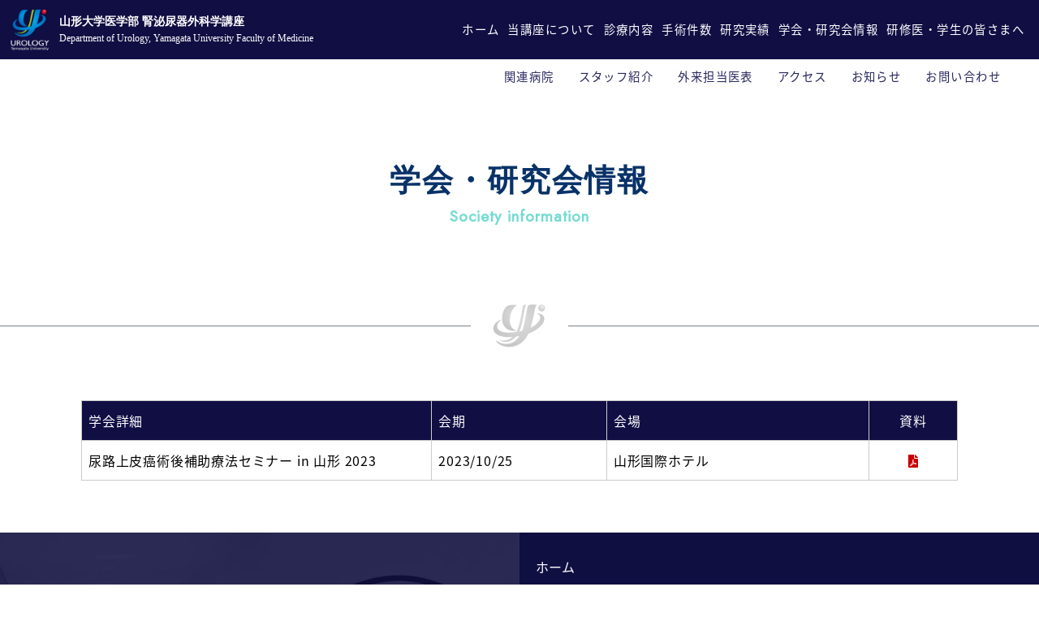

--- FILE ---
content_type: text/html; charset=UTF-8
request_url: https://yamagata-urology.com/archives/society/2022%E5%B9%B4-%E5%AD%A6%E4%BC%9A%E3%83%BB%E7%A0%94%E7%A9%B6%E4%BC%9A%E6%83%85%E5%A0%B1-2
body_size: 11160
content:
<!doctype html>
<!--[if lt IE 7]><html dir="ltr" lang="ja" prefix="og: https://ogp.me/ns#" class="no-js lt-ie9 lt-ie8 lt-ie7"><![endif]-->
<!--[if (IE 7)&!(IEMobile)]><html dir="ltr" lang="ja" prefix="og: https://ogp.me/ns#" class="no-js lt-ie9 lt-ie8"><![endif]-->
<!--[if (IE 8)&!(IEMobile)]><html dir="ltr" lang="ja" prefix="og: https://ogp.me/ns#" class="no-js lt-ie9"><![endif]-->
<!--[if gt IE 8]><!--> <html dir="ltr" lang="ja" prefix="og: https://ogp.me/ns#" class="no-js"><!--<![endif]-->
<head>
<meta charset="utf-8">
<meta http-equiv="X-UA-Compatible" content="IE=edge,chrome=1">

<meta name="HandheldFriendly" content="True">
<meta name="MobileOptimized" content="320">
<meta name="viewport" content="width=device-width, initial-scale=1.0"/>
<link rel="apple-touch-icon" href="https://yamagata-urology.com/wp-content/themes/gamma/library/images/apple-touch-icon.png">
<link rel="icon" href="https://yamagata-urology.com/wp-content/themes/gamma/library/images/favicon.ico" type="image/x-icon">
<!--[if IE]>
<link rel="shortcut icon" href="https://yamagata-urology.com/wp-content/themes/gamma/favicon.ico">
<![endif]-->
<meta name="msapplication-TileColor" content="#f01d4f">
<meta name="msapplication-TileImage" content="https://yamagata-urology.com/wp-content/themes/gamma/library/images/win8-tile-icon.png">
<link rel="pingback" href="https://yamagata-urology.com/xmlrpc.php">
<link href="https://use.fontawesome.com/releases/v5.6.1/css/all.css" rel="stylesheet">
<link href="https://fonts.googleapis.com/earlyaccess/notosansjapanese.css" rel="stylesheet" />
<link rel="preconnect" href="https://fonts.googleapis.com">
<link rel="preconnect" href="https://fonts.gstatic.com" crossorigin>
<link href="https://fonts.googleapis.com/css2?family=Jost&family=Noto+Sans+JP:wght@400;500&display=swap" rel="stylesheet">	
	<style>img:is([sizes="auto" i], [sizes^="auto," i]) { contain-intrinsic-size: 3000px 1500px }</style>
	
		<!-- All in One SEO 4.9.3 - aioseo.com -->
		<title>2023年 学会・研究会情報 | 山形大学医学部附属病院泌尿器科 腎泌尿器外科講座</title>
	<meta name="robots" content="max-image-preview:large" />
	<link rel="canonical" href="https://yamagata-urology.com/archives/society/2022%e5%b9%b4-%e5%ad%a6%e4%bc%9a%e3%83%bb%e7%a0%94%e7%a9%b6%e4%bc%9a%e6%83%85%e5%a0%b1-2" />
	<meta name="generator" content="All in One SEO (AIOSEO) 4.9.3" />
		<meta property="og:locale" content="ja_JP" />
		<meta property="og:site_name" content="山形大学医学部附属病院泌尿器科 腎泌尿器外科講座 |" />
		<meta property="og:type" content="article" />
		<meta property="og:title" content="2023年 学会・研究会情報 | 山形大学医学部附属病院泌尿器科 腎泌尿器外科講座" />
		<meta property="og:url" content="https://yamagata-urology.com/archives/society/2022%e5%b9%b4-%e5%ad%a6%e4%bc%9a%e3%83%bb%e7%a0%94%e7%a9%b6%e4%bc%9a%e6%83%85%e5%a0%b1-2" />
		<meta property="article:published_time" content="2023-10-09T23:16:05+00:00" />
		<meta property="article:modified_time" content="2023-10-09T23:16:45+00:00" />
		<meta name="twitter:card" content="summary" />
		<meta name="twitter:title" content="2023年 学会・研究会情報 | 山形大学医学部附属病院泌尿器科 腎泌尿器外科講座" />
		<script type="application/ld+json" class="aioseo-schema">
			{"@context":"https:\/\/schema.org","@graph":[{"@type":"BreadcrumbList","@id":"https:\/\/yamagata-urology.com\/archives\/society\/2022%e5%b9%b4-%e5%ad%a6%e4%bc%9a%e3%83%bb%e7%a0%94%e7%a9%b6%e4%bc%9a%e6%83%85%e5%a0%b1-2#breadcrumblist","itemListElement":[{"@type":"ListItem","@id":"https:\/\/yamagata-urology.com#listItem","position":1,"name":"\u30db\u30fc\u30e0","item":"https:\/\/yamagata-urology.com","nextItem":{"@type":"ListItem","@id":"https:\/\/yamagata-urology.com\/archives\/society#listItem","name":"\u5b66\u4f1a\u30fb\u7814\u7a76\u4f1a\u60c5\u5831"}},{"@type":"ListItem","@id":"https:\/\/yamagata-urology.com\/archives\/society#listItem","position":2,"name":"\u5b66\u4f1a\u30fb\u7814\u7a76\u4f1a\u60c5\u5831","item":"https:\/\/yamagata-urology.com\/archives\/society","nextItem":{"@type":"ListItem","@id":"https:\/\/yamagata-urology.com\/archives\/society\/2022%e5%b9%b4-%e5%ad%a6%e4%bc%9a%e3%83%bb%e7%a0%94%e7%a9%b6%e4%bc%9a%e6%83%85%e5%a0%b1-2#listItem","name":"2023\u5e74 \u5b66\u4f1a\u30fb\u7814\u7a76\u4f1a\u60c5\u5831"},"previousItem":{"@type":"ListItem","@id":"https:\/\/yamagata-urology.com#listItem","name":"\u30db\u30fc\u30e0"}},{"@type":"ListItem","@id":"https:\/\/yamagata-urology.com\/archives\/society\/2022%e5%b9%b4-%e5%ad%a6%e4%bc%9a%e3%83%bb%e7%a0%94%e7%a9%b6%e4%bc%9a%e6%83%85%e5%a0%b1-2#listItem","position":3,"name":"2023\u5e74 \u5b66\u4f1a\u30fb\u7814\u7a76\u4f1a\u60c5\u5831","previousItem":{"@type":"ListItem","@id":"https:\/\/yamagata-urology.com\/archives\/society#listItem","name":"\u5b66\u4f1a\u30fb\u7814\u7a76\u4f1a\u60c5\u5831"}}]},{"@type":"Organization","@id":"https:\/\/yamagata-urology.com\/#organization","name":"\u5c71\u5f62\u5927\u5b66\u533b\u5b66\u90e8\u9644\u5c5e\u75c5\u9662\u6ccc\u5c3f\u5668\u79d1 \u814e\u6ccc\u5c3f\u5668\u5916\u79d1\u8b1b\u5ea7","url":"https:\/\/yamagata-urology.com\/"},{"@type":"WebPage","@id":"https:\/\/yamagata-urology.com\/archives\/society\/2022%e5%b9%b4-%e5%ad%a6%e4%bc%9a%e3%83%bb%e7%a0%94%e7%a9%b6%e4%bc%9a%e6%83%85%e5%a0%b1-2#webpage","url":"https:\/\/yamagata-urology.com\/archives\/society\/2022%e5%b9%b4-%e5%ad%a6%e4%bc%9a%e3%83%bb%e7%a0%94%e7%a9%b6%e4%bc%9a%e6%83%85%e5%a0%b1-2","name":"2023\u5e74 \u5b66\u4f1a\u30fb\u7814\u7a76\u4f1a\u60c5\u5831 | \u5c71\u5f62\u5927\u5b66\u533b\u5b66\u90e8\u9644\u5c5e\u75c5\u9662\u6ccc\u5c3f\u5668\u79d1 \u814e\u6ccc\u5c3f\u5668\u5916\u79d1\u8b1b\u5ea7","inLanguage":"ja","isPartOf":{"@id":"https:\/\/yamagata-urology.com\/#website"},"breadcrumb":{"@id":"https:\/\/yamagata-urology.com\/archives\/society\/2022%e5%b9%b4-%e5%ad%a6%e4%bc%9a%e3%83%bb%e7%a0%94%e7%a9%b6%e4%bc%9a%e6%83%85%e5%a0%b1-2#breadcrumblist"},"image":{"@type":"ImageObject","url":"https:\/\/yamagata-urology.com\/wp-content\/uploads\/17676541961700d36cf524fb74de85bf-pdf.jpg","@id":"https:\/\/yamagata-urology.com\/archives\/society\/2022%e5%b9%b4-%e5%ad%a6%e4%bc%9a%e3%83%bb%e7%a0%94%e7%a9%b6%e4%bc%9a%e6%83%85%e5%a0%b1-2\/#mainImage"},"primaryImageOfPage":{"@id":"https:\/\/yamagata-urology.com\/archives\/society\/2022%e5%b9%b4-%e5%ad%a6%e4%bc%9a%e3%83%bb%e7%a0%94%e7%a9%b6%e4%bc%9a%e6%83%85%e5%a0%b1-2#mainImage"},"datePublished":"2023-10-10T08:16:05+09:00","dateModified":"2023-10-10T08:16:45+09:00"},{"@type":"WebSite","@id":"https:\/\/yamagata-urology.com\/#website","url":"https:\/\/yamagata-urology.com\/","name":"\u5c71\u5f62\u5927\u5b66\u533b\u5b66\u90e8\u9644\u5c5e\u75c5\u9662\u6ccc\u5c3f\u5668\u79d1 \u814e\u6ccc\u5c3f\u5668\u5916\u79d1\u8b1b\u5ea7","inLanguage":"ja","publisher":{"@id":"https:\/\/yamagata-urology.com\/#organization"}}]}
		</script>
		<!-- All in One SEO -->

<script type="text/javascript">
/* <![CDATA[ */
window._wpemojiSettings = {"baseUrl":"https:\/\/s.w.org\/images\/core\/emoji\/16.0.1\/72x72\/","ext":".png","svgUrl":"https:\/\/s.w.org\/images\/core\/emoji\/16.0.1\/svg\/","svgExt":".svg","source":{"concatemoji":"https:\/\/yamagata-urology.com\/wp-includes\/js\/wp-emoji-release.min.js"}};
/*! This file is auto-generated */
!function(s,n){var o,i,e;function c(e){try{var t={supportTests:e,timestamp:(new Date).valueOf()};sessionStorage.setItem(o,JSON.stringify(t))}catch(e){}}function p(e,t,n){e.clearRect(0,0,e.canvas.width,e.canvas.height),e.fillText(t,0,0);var t=new Uint32Array(e.getImageData(0,0,e.canvas.width,e.canvas.height).data),a=(e.clearRect(0,0,e.canvas.width,e.canvas.height),e.fillText(n,0,0),new Uint32Array(e.getImageData(0,0,e.canvas.width,e.canvas.height).data));return t.every(function(e,t){return e===a[t]})}function u(e,t){e.clearRect(0,0,e.canvas.width,e.canvas.height),e.fillText(t,0,0);for(var n=e.getImageData(16,16,1,1),a=0;a<n.data.length;a++)if(0!==n.data[a])return!1;return!0}function f(e,t,n,a){switch(t){case"flag":return n(e,"\ud83c\udff3\ufe0f\u200d\u26a7\ufe0f","\ud83c\udff3\ufe0f\u200b\u26a7\ufe0f")?!1:!n(e,"\ud83c\udde8\ud83c\uddf6","\ud83c\udde8\u200b\ud83c\uddf6")&&!n(e,"\ud83c\udff4\udb40\udc67\udb40\udc62\udb40\udc65\udb40\udc6e\udb40\udc67\udb40\udc7f","\ud83c\udff4\u200b\udb40\udc67\u200b\udb40\udc62\u200b\udb40\udc65\u200b\udb40\udc6e\u200b\udb40\udc67\u200b\udb40\udc7f");case"emoji":return!a(e,"\ud83e\udedf")}return!1}function g(e,t,n,a){var r="undefined"!=typeof WorkerGlobalScope&&self instanceof WorkerGlobalScope?new OffscreenCanvas(300,150):s.createElement("canvas"),o=r.getContext("2d",{willReadFrequently:!0}),i=(o.textBaseline="top",o.font="600 32px Arial",{});return e.forEach(function(e){i[e]=t(o,e,n,a)}),i}function t(e){var t=s.createElement("script");t.src=e,t.defer=!0,s.head.appendChild(t)}"undefined"!=typeof Promise&&(o="wpEmojiSettingsSupports",i=["flag","emoji"],n.supports={everything:!0,everythingExceptFlag:!0},e=new Promise(function(e){s.addEventListener("DOMContentLoaded",e,{once:!0})}),new Promise(function(t){var n=function(){try{var e=JSON.parse(sessionStorage.getItem(o));if("object"==typeof e&&"number"==typeof e.timestamp&&(new Date).valueOf()<e.timestamp+604800&&"object"==typeof e.supportTests)return e.supportTests}catch(e){}return null}();if(!n){if("undefined"!=typeof Worker&&"undefined"!=typeof OffscreenCanvas&&"undefined"!=typeof URL&&URL.createObjectURL&&"undefined"!=typeof Blob)try{var e="postMessage("+g.toString()+"("+[JSON.stringify(i),f.toString(),p.toString(),u.toString()].join(",")+"));",a=new Blob([e],{type:"text/javascript"}),r=new Worker(URL.createObjectURL(a),{name:"wpTestEmojiSupports"});return void(r.onmessage=function(e){c(n=e.data),r.terminate(),t(n)})}catch(e){}c(n=g(i,f,p,u))}t(n)}).then(function(e){for(var t in e)n.supports[t]=e[t],n.supports.everything=n.supports.everything&&n.supports[t],"flag"!==t&&(n.supports.everythingExceptFlag=n.supports.everythingExceptFlag&&n.supports[t]);n.supports.everythingExceptFlag=n.supports.everythingExceptFlag&&!n.supports.flag,n.DOMReady=!1,n.readyCallback=function(){n.DOMReady=!0}}).then(function(){return e}).then(function(){var e;n.supports.everything||(n.readyCallback(),(e=n.source||{}).concatemoji?t(e.concatemoji):e.wpemoji&&e.twemoji&&(t(e.twemoji),t(e.wpemoji)))}))}((window,document),window._wpemojiSettings);
/* ]]> */
</script>
<style id='wp-emoji-styles-inline-css' type='text/css'>

	img.wp-smiley, img.emoji {
		display: inline !important;
		border: none !important;
		box-shadow: none !important;
		height: 1em !important;
		width: 1em !important;
		margin: 0 0.07em !important;
		vertical-align: -0.1em !important;
		background: none !important;
		padding: 0 !important;
	}
</style>
<link rel='stylesheet' id='wp-block-library-css' href='https://yamagata-urology.com/wp-includes/css/dist/block-library/style.min.css' type='text/css' media='all' />
<style id='classic-theme-styles-inline-css' type='text/css'>
/*! This file is auto-generated */
.wp-block-button__link{color:#fff;background-color:#32373c;border-radius:9999px;box-shadow:none;text-decoration:none;padding:calc(.667em + 2px) calc(1.333em + 2px);font-size:1.125em}.wp-block-file__button{background:#32373c;color:#fff;text-decoration:none}
</style>
<link rel='stylesheet' id='aioseo/css/src/vue/standalone/blocks/table-of-contents/global.scss-css' href='https://yamagata-urology.com/wp-content/plugins/all-in-one-seo-pack/dist/Lite/assets/css/table-of-contents/global.e90f6d47.css' type='text/css' media='all' />
<style id='global-styles-inline-css' type='text/css'>
:root{--wp--preset--aspect-ratio--square: 1;--wp--preset--aspect-ratio--4-3: 4/3;--wp--preset--aspect-ratio--3-4: 3/4;--wp--preset--aspect-ratio--3-2: 3/2;--wp--preset--aspect-ratio--2-3: 2/3;--wp--preset--aspect-ratio--16-9: 16/9;--wp--preset--aspect-ratio--9-16: 9/16;--wp--preset--color--black: #000000;--wp--preset--color--cyan-bluish-gray: #abb8c3;--wp--preset--color--white: #ffffff;--wp--preset--color--pale-pink: #f78da7;--wp--preset--color--vivid-red: #cf2e2e;--wp--preset--color--luminous-vivid-orange: #ff6900;--wp--preset--color--luminous-vivid-amber: #fcb900;--wp--preset--color--light-green-cyan: #7bdcb5;--wp--preset--color--vivid-green-cyan: #00d084;--wp--preset--color--pale-cyan-blue: #8ed1fc;--wp--preset--color--vivid-cyan-blue: #0693e3;--wp--preset--color--vivid-purple: #9b51e0;--wp--preset--gradient--vivid-cyan-blue-to-vivid-purple: linear-gradient(135deg,rgba(6,147,227,1) 0%,rgb(155,81,224) 100%);--wp--preset--gradient--light-green-cyan-to-vivid-green-cyan: linear-gradient(135deg,rgb(122,220,180) 0%,rgb(0,208,130) 100%);--wp--preset--gradient--luminous-vivid-amber-to-luminous-vivid-orange: linear-gradient(135deg,rgba(252,185,0,1) 0%,rgba(255,105,0,1) 100%);--wp--preset--gradient--luminous-vivid-orange-to-vivid-red: linear-gradient(135deg,rgba(255,105,0,1) 0%,rgb(207,46,46) 100%);--wp--preset--gradient--very-light-gray-to-cyan-bluish-gray: linear-gradient(135deg,rgb(238,238,238) 0%,rgb(169,184,195) 100%);--wp--preset--gradient--cool-to-warm-spectrum: linear-gradient(135deg,rgb(74,234,220) 0%,rgb(151,120,209) 20%,rgb(207,42,186) 40%,rgb(238,44,130) 60%,rgb(251,105,98) 80%,rgb(254,248,76) 100%);--wp--preset--gradient--blush-light-purple: linear-gradient(135deg,rgb(255,206,236) 0%,rgb(152,150,240) 100%);--wp--preset--gradient--blush-bordeaux: linear-gradient(135deg,rgb(254,205,165) 0%,rgb(254,45,45) 50%,rgb(107,0,62) 100%);--wp--preset--gradient--luminous-dusk: linear-gradient(135deg,rgb(255,203,112) 0%,rgb(199,81,192) 50%,rgb(65,88,208) 100%);--wp--preset--gradient--pale-ocean: linear-gradient(135deg,rgb(255,245,203) 0%,rgb(182,227,212) 50%,rgb(51,167,181) 100%);--wp--preset--gradient--electric-grass: linear-gradient(135deg,rgb(202,248,128) 0%,rgb(113,206,126) 100%);--wp--preset--gradient--midnight: linear-gradient(135deg,rgb(2,3,129) 0%,rgb(40,116,252) 100%);--wp--preset--font-size--small: 13px;--wp--preset--font-size--medium: 20px;--wp--preset--font-size--large: 36px;--wp--preset--font-size--x-large: 42px;--wp--preset--spacing--20: 0.44rem;--wp--preset--spacing--30: 0.67rem;--wp--preset--spacing--40: 1rem;--wp--preset--spacing--50: 1.5rem;--wp--preset--spacing--60: 2.25rem;--wp--preset--spacing--70: 3.38rem;--wp--preset--spacing--80: 5.06rem;--wp--preset--shadow--natural: 6px 6px 9px rgba(0, 0, 0, 0.2);--wp--preset--shadow--deep: 12px 12px 50px rgba(0, 0, 0, 0.4);--wp--preset--shadow--sharp: 6px 6px 0px rgba(0, 0, 0, 0.2);--wp--preset--shadow--outlined: 6px 6px 0px -3px rgba(255, 255, 255, 1), 6px 6px rgba(0, 0, 0, 1);--wp--preset--shadow--crisp: 6px 6px 0px rgba(0, 0, 0, 1);}:where(.is-layout-flex){gap: 0.5em;}:where(.is-layout-grid){gap: 0.5em;}body .is-layout-flex{display: flex;}.is-layout-flex{flex-wrap: wrap;align-items: center;}.is-layout-flex > :is(*, div){margin: 0;}body .is-layout-grid{display: grid;}.is-layout-grid > :is(*, div){margin: 0;}:where(.wp-block-columns.is-layout-flex){gap: 2em;}:where(.wp-block-columns.is-layout-grid){gap: 2em;}:where(.wp-block-post-template.is-layout-flex){gap: 1.25em;}:where(.wp-block-post-template.is-layout-grid){gap: 1.25em;}.has-black-color{color: var(--wp--preset--color--black) !important;}.has-cyan-bluish-gray-color{color: var(--wp--preset--color--cyan-bluish-gray) !important;}.has-white-color{color: var(--wp--preset--color--white) !important;}.has-pale-pink-color{color: var(--wp--preset--color--pale-pink) !important;}.has-vivid-red-color{color: var(--wp--preset--color--vivid-red) !important;}.has-luminous-vivid-orange-color{color: var(--wp--preset--color--luminous-vivid-orange) !important;}.has-luminous-vivid-amber-color{color: var(--wp--preset--color--luminous-vivid-amber) !important;}.has-light-green-cyan-color{color: var(--wp--preset--color--light-green-cyan) !important;}.has-vivid-green-cyan-color{color: var(--wp--preset--color--vivid-green-cyan) !important;}.has-pale-cyan-blue-color{color: var(--wp--preset--color--pale-cyan-blue) !important;}.has-vivid-cyan-blue-color{color: var(--wp--preset--color--vivid-cyan-blue) !important;}.has-vivid-purple-color{color: var(--wp--preset--color--vivid-purple) !important;}.has-black-background-color{background-color: var(--wp--preset--color--black) !important;}.has-cyan-bluish-gray-background-color{background-color: var(--wp--preset--color--cyan-bluish-gray) !important;}.has-white-background-color{background-color: var(--wp--preset--color--white) !important;}.has-pale-pink-background-color{background-color: var(--wp--preset--color--pale-pink) !important;}.has-vivid-red-background-color{background-color: var(--wp--preset--color--vivid-red) !important;}.has-luminous-vivid-orange-background-color{background-color: var(--wp--preset--color--luminous-vivid-orange) !important;}.has-luminous-vivid-amber-background-color{background-color: var(--wp--preset--color--luminous-vivid-amber) !important;}.has-light-green-cyan-background-color{background-color: var(--wp--preset--color--light-green-cyan) !important;}.has-vivid-green-cyan-background-color{background-color: var(--wp--preset--color--vivid-green-cyan) !important;}.has-pale-cyan-blue-background-color{background-color: var(--wp--preset--color--pale-cyan-blue) !important;}.has-vivid-cyan-blue-background-color{background-color: var(--wp--preset--color--vivid-cyan-blue) !important;}.has-vivid-purple-background-color{background-color: var(--wp--preset--color--vivid-purple) !important;}.has-black-border-color{border-color: var(--wp--preset--color--black) !important;}.has-cyan-bluish-gray-border-color{border-color: var(--wp--preset--color--cyan-bluish-gray) !important;}.has-white-border-color{border-color: var(--wp--preset--color--white) !important;}.has-pale-pink-border-color{border-color: var(--wp--preset--color--pale-pink) !important;}.has-vivid-red-border-color{border-color: var(--wp--preset--color--vivid-red) !important;}.has-luminous-vivid-orange-border-color{border-color: var(--wp--preset--color--luminous-vivid-orange) !important;}.has-luminous-vivid-amber-border-color{border-color: var(--wp--preset--color--luminous-vivid-amber) !important;}.has-light-green-cyan-border-color{border-color: var(--wp--preset--color--light-green-cyan) !important;}.has-vivid-green-cyan-border-color{border-color: var(--wp--preset--color--vivid-green-cyan) !important;}.has-pale-cyan-blue-border-color{border-color: var(--wp--preset--color--pale-cyan-blue) !important;}.has-vivid-cyan-blue-border-color{border-color: var(--wp--preset--color--vivid-cyan-blue) !important;}.has-vivid-purple-border-color{border-color: var(--wp--preset--color--vivid-purple) !important;}.has-vivid-cyan-blue-to-vivid-purple-gradient-background{background: var(--wp--preset--gradient--vivid-cyan-blue-to-vivid-purple) !important;}.has-light-green-cyan-to-vivid-green-cyan-gradient-background{background: var(--wp--preset--gradient--light-green-cyan-to-vivid-green-cyan) !important;}.has-luminous-vivid-amber-to-luminous-vivid-orange-gradient-background{background: var(--wp--preset--gradient--luminous-vivid-amber-to-luminous-vivid-orange) !important;}.has-luminous-vivid-orange-to-vivid-red-gradient-background{background: var(--wp--preset--gradient--luminous-vivid-orange-to-vivid-red) !important;}.has-very-light-gray-to-cyan-bluish-gray-gradient-background{background: var(--wp--preset--gradient--very-light-gray-to-cyan-bluish-gray) !important;}.has-cool-to-warm-spectrum-gradient-background{background: var(--wp--preset--gradient--cool-to-warm-spectrum) !important;}.has-blush-light-purple-gradient-background{background: var(--wp--preset--gradient--blush-light-purple) !important;}.has-blush-bordeaux-gradient-background{background: var(--wp--preset--gradient--blush-bordeaux) !important;}.has-luminous-dusk-gradient-background{background: var(--wp--preset--gradient--luminous-dusk) !important;}.has-pale-ocean-gradient-background{background: var(--wp--preset--gradient--pale-ocean) !important;}.has-electric-grass-gradient-background{background: var(--wp--preset--gradient--electric-grass) !important;}.has-midnight-gradient-background{background: var(--wp--preset--gradient--midnight) !important;}.has-small-font-size{font-size: var(--wp--preset--font-size--small) !important;}.has-medium-font-size{font-size: var(--wp--preset--font-size--medium) !important;}.has-large-font-size{font-size: var(--wp--preset--font-size--large) !important;}.has-x-large-font-size{font-size: var(--wp--preset--font-size--x-large) !important;}
:where(.wp-block-post-template.is-layout-flex){gap: 1.25em;}:where(.wp-block-post-template.is-layout-grid){gap: 1.25em;}
:where(.wp-block-columns.is-layout-flex){gap: 2em;}:where(.wp-block-columns.is-layout-grid){gap: 2em;}
:root :where(.wp-block-pullquote){font-size: 1.5em;line-height: 1.6;}
</style>
<link rel='stylesheet' id='fancybox-css' href='https://yamagata-urology.com/wp-content/plugins/easy-fancybox/fancybox/1.5.4/jquery.fancybox.min.css' type='text/css' media='screen' />
<style id='fancybox-inline-css' type='text/css'>
#fancybox-outer{background:#ffffff}#fancybox-content{background:#ffffff;border-color:#ffffff;color:#000000;}#fancybox-title,#fancybox-title-float-main{color:#fff}
</style>
<link rel='stylesheet' id='tablepress-default-css' href='https://yamagata-urology.com/wp-content/plugins/tablepress/css/build/default.css' type='text/css' media='all' />
<link rel='stylesheet' id='tablepress-responsive-tables-css' href='https://yamagata-urology.com/wp-content/plugins/tablepress-responsive-tables/css/tablepress-responsive.min.css' type='text/css' media='all' />
<link rel='stylesheet' id='bones-stylesheet-css' href='https://yamagata-urology.com/wp-content/themes/gamma/style.css?c' type='text/css' media='all' />
<!--[if lt IE 9]>
<link rel='stylesheet' id='bones-ie-only-css' href='https://yamagata-urology.com/wp-content/themes/gamma/library/css/ie.css' type='text/css' media='all' />
<![endif]-->
<script type="text/javascript" src="https://yamagata-urology.com/wp-includes/js/jquery/jquery.min.js" id="jquery-core-js"></script>
<script type="text/javascript" src="https://yamagata-urology.com/wp-includes/js/jquery/jquery-migrate.min.js" id="jquery-migrate-js"></script>
<script type="text/javascript" src="https://yamagata-urology.com/wp-content/plugins/standard-widget-extensions/js/jquery.cookie.js" id="jquery-cookie-js"></script>
<script type="text/javascript" src="https://yamagata-urology.com/wp-content/themes/gamma/library/js/libs/modernizr.custom.min.js" id="bones-modernizr-js"></script>
<link rel="https://api.w.org/" href="https://yamagata-urology.com/wp-json/" /><link rel="alternate" title="JSON" type="application/json" href="https://yamagata-urology.com/wp-json/wp/v2/society/1074" /><link rel='shortlink' href='https://yamagata-urology.com/?p=1074' />
<link rel="alternate" title="oEmbed (JSON)" type="application/json+oembed" href="https://yamagata-urology.com/wp-json/oembed/1.0/embed?url=https%3A%2F%2Fyamagata-urology.com%2Farchives%2Fsociety%2F2022%25e5%25b9%25b4-%25e5%25ad%25a6%25e4%25bc%259a%25e3%2583%25bb%25e7%25a0%2594%25e7%25a9%25b6%25e4%25bc%259a%25e6%2583%2585%25e5%25a0%25b1-2" />
<link rel="alternate" title="oEmbed (XML)" type="text/xml+oembed" href="https://yamagata-urology.com/wp-json/oembed/1.0/embed?url=https%3A%2F%2Fyamagata-urology.com%2Farchives%2Fsociety%2F2022%25e5%25b9%25b4-%25e5%25ad%25a6%25e4%25bc%259a%25e3%2583%25bb%25e7%25a0%2594%25e7%25a9%25b6%25e4%25bc%259a%25e6%2583%2585%25e5%25a0%25b1-2&#038;format=xml" />

<style type="text/css">
    
    #sidebar1 .widget h3
    {
        zoom: 1	; /* for IE7 to display background-image */
        padding-left: 20px;
        margin-left: -20px;
	}

    #sidebar1 .widget .hm-swe-expanded 
    {
        background: url(https://yamagata-urology.com/wp-content/plugins/standard-widget-extensions/images/minus.gif) no-repeat left center;
    }

    #sidebar1 .widget .hm-swe-collapsed 
    {
        background: url(https://yamagata-urology.com/wp-content/plugins/standard-widget-extensions/images/plus.gif) no-repeat left center;
    }

    #sidebar1
    {
        overflow: visible	;
    }

        .hm-swe-resize-message {
        height: 50%;
        width: 50%;
        margin: auto;
        position: absolute;
        top: 0; left: 0; bottom: 0; right: 0;
        z-index: 99999;

        color: white;
    }

    .hm-swe-modal-background {
        position: fixed;
        top: 0; left: 0; 	bottom: 0; right: 0;
        background: none repeat scroll 0% 0% rgba(0, 0, 0, 0.85);
        z-index: 99998;
        display: none;
    }
</style>
    <link rel="icon" href="https://yamagata-urology.com/wp-content/uploads/cropped-fabikon-32x32.png" sizes="32x32" />
<link rel="icon" href="https://yamagata-urology.com/wp-content/uploads/cropped-fabikon-192x192.png" sizes="192x192" />
<link rel="apple-touch-icon" href="https://yamagata-urology.com/wp-content/uploads/cropped-fabikon-180x180.png" />
<meta name="msapplication-TileImage" content="https://yamagata-urology.com/wp-content/uploads/cropped-fabikon-270x270.png" />
<!-- Global site tag (gtag.js) - Google Analytics -->
<script async src="https://www.googletagmanager.com/gtag/js?id=G-9CRNJYLJZD"></script>
<script>
  window.dataLayer = window.dataLayer || [];
  function gtag(){dataLayer.push(arguments);}
  gtag('js', new Date());

  gtag('config', 'G-9CRNJYLJZD');
</script>
</head>
<body class="wp-singular society-template-default single single-society postid-1074 wp-theme-gamma" onLoad="initialize();">
<div id="container">
	<!-- スマホ用ナビゲーション -->

<div id="spheader">
	<h1>
		<a href="https://yamagata-urology.com/">
			<div class="img">
				<img src="https://yamagata-urology.com/wp-content/themes/gamma/library/images/logo-new.png" alt="">
			</div>
			<div class="text">
				<em>山形大学医学部 腎泌尿器外科学講座</em><br>
				Department of Urology, <br class="w1200">Yamagata University Faculty of Medicine 
			</div>
		</a>
	</h1>
</div>

<div id="spnavbtn">
  <div class="nav-trigger"> <span></span> <span></span> <span></span> </div>
  <p></p>
</div>
<div id="spnav">
  <div class="trigger">
    <h1>
		<a href="https://yamagata-urology.com/">
				<img src="https://yamagata-urology.com/wp-content/themes/gamma/library/images/logo-new.png" alt="">
		</a>
	</h1>
    <ul>
      <li>
		  <a href="https://yamagata-urology.com/">ホーム</a></li>
      <li>
		  <a href=" https://yamagata-urology.com/about">
			  当講座について
		  </a>
		</li>
      <li>
		  <a href=" https://yamagata-urology.com/medical">
			  診療内容
		  </a>
		</li>
		 <li>
		  <a href="https://yamagata-urology.com/archives/research">
			  研究実績
		  </a>
		</li>
		<li>
			<a href="https://yamagata-urology.com/archives/society">
				学会・研究会情報
			</a>
		</li>
        <li>
			<a href="https://yamagata-urology.com/staff">
			スタッフ紹介
			</a>
		  </li>
		<li>
		  <a href="https://yamagata-urology.com/operations">
			手術件数
		  </a>
		</li>
      <li>
		  <a href=" https://yamagata-urology.com/medicalstudent-resident">
			  研修医・学生の皆さまへ
		  </a>
		</li>
        <li>
			<a href="https://yamagata-urology.com/relation">
			関連病院
			</a>
		  </li>
		<li>
			<a href=" https://yamagata-urology.com/news">
				お知らせ
			</a>
		</li>
      <li>
		  <a href=" https://yamagata-urology.com/contact">
		  お問い合わせ
		  </a>
		</li>
    </ul>
  </div>
</div>
<header class="header">
  <div class="navwrap">
    <h1>
		<a href="https://yamagata-urology.com/">
			<div class="img">
				<img src="https://yamagata-urology.com/wp-content/themes/gamma/library/images/logo-new.png" alt="">
			</div>
			<div class="text">
				<em>山形大学医学部 腎泌尿器外科学講座</em><br>
				Department of Urology, <br class="w1200">Yamagata University Faculty of Medicine 
			</div>
		</a>
	</h1>
	<ul>
		<li>
			<a href="https://yamagata-urology.com/">ホーム</a></li>
		<li>
			<a href=" https://yamagata-urology.com/about">
				当講座について
			</a>
		</li>
		<li>
			<a href=" https://yamagata-urology.com/medical">
			 診療内容
			</a>
		</li>
		<li>
		  <a href="https://yamagata-urology.com/operations">
			手術件数
		  </a>
		</li>
		<li>
			<a href="https://yamagata-urology.com/archives/research">
				研究実績
			</a>
		</li>
		<li>
			<a href="https://yamagata-urology.com/archives/society">
				学会・研究会情報
			</a>
		</li>
		<li>
			<a href=" https://yamagata-urology.com/medicalstudent-resident">
				研修医・学生の皆さまへ
			</a>
		</li>
    </ul>
  </div>
	  <div class="subnav">
      <ul>
        <li>
			<a href="https://yamagata-urology.com/relation">
			関連病院
			</a>
		  </li>
        <li>
			<a href="https://yamagata-urology.com/staff">
			スタッフ紹介
			</a>
		  </li>
        <li>
			<a href="https://www1.id.yamagata-u.ac.jp/MIDINFO/t-gairai/schedule/uro.html" target="_blank" rel="noopener noreferrer">
			外来担当医表
			</a>
		  </li>
        <li>
			<a href="https://yamagata-urology.com/about#about_aclink">
			アクセス
			</a>
		</li>
		<li>
			<a href=" https://yamagata-urology.com/news">
				お知らせ
			</a>
		</li>
		<li>
			<a href=" https://yamagata-urology.com/contact">
				お問い合わせ
			</a>
		</li>
      </ul>
    </div>
</header>

<script>
	jQuery(window).scroll(function () {
  if(jQuery(window).scrollTop() > 20) {
    jQuery('.header').addClass('fixed');
  } else {
    jQuery('.header').removeClass('fixed');
  }
});
</script>
	<div id="content" class="blogset">
		<div id="research">
			<section class="sub-top">
				<div class="inner">
					<h2 class="tit subpage_Tit sub-top">
						学会・研究会情報
						<span class="title_sub">
							Society information
						</span>
					</h2>
				</div>
				<div class="logo_gray">
					<img src="https://yamagata-urology.com/wp-content/themes/gamma/library/images/logo_gray.png">
				</div>
			</section>
			
			<section id="soc">
				
					<div class="soc_list soc_list_first">
						<div class="soc01">
							学会詳細
						</div>
						<div class="soc02">
							会期
						</div>
						<div class="soc03">
							会場
						</div>
						<div class="soc04">
							資料
						</div>
					</div>
					
															
					<div class="soc_list">
						<div class="soc01">
															尿路上皮癌術後補助療法セミナー in 山形 2023														
						</div>
						<div class="soc02">
							2023/10/25						</div>
						<div class="soc03">
							山形国際ホテル						</div>
						<div class="soc04">
															<a href="https://yamagata-urology.com/wp-content/uploads/17676541961700d36cf524fb74de85bf.pdf" target="_blank">
									<i class="fas fa-file-pdf"></i>
								</a>
													</div>
					</div>
					
														
			
				
				
			</section>
		</div>
	</div>
</div>
<footer id="footer">
	<div id="footer_ly">
		<div class="footer_Schedule">
			<div class="footer_Sc-box"> 
				<!--<div class="table-bk">
					<img src="https://yamagata-urology.com/wp-content/themes/gamma/library/images/timetable.png" alt="診療時間">
				</div>
				<dl class="cap_detail">
					<dt>診療受付</dt>
					<dd>全科　8:30 - 11:00</dd>
				</dl>
				<dl class="cap_detail">
					<dt>休診日</dt>
					<dd>土・日・祝・年末年始（12/29 - 1/3）</dd>
				</dl>-->
				<div class="footer_logo"><img src="https://yamagata-urology.com/wp-content/themes/gamma/library/images/footer_logo.png"  alt="山形大学付属泌尿器科講座"></div>
				<div class="footer_address">
					<address>
					〒990-9585<br>
					山形県山形市飯田西2-2-2<br>
					TEL.023-628-5368<br>
                    FAX.023-628-5370
					</address>
					<a href="https://goo.gl/maps/869kt7zC33EWLfBNA" class="footer_map" target="_blank" rel="noopener noreferrer"><i class="fas fa-map-marker-alt"></i>Google Map</a></div>
			</div>
		</div>
		<div class="footer_nav">
			<ul>
				<li>
					<dl>
						<dt> <a href="https://yamagata-urology.com/">ホーム</a> </dt>
						<dd> <a href="https://yamagata-urology.com/about"> 当講座について </a> </dd>
						<dd> <a href="https://yamagata-urology.com/medical"> 診療内容 </a> </dd>
						<dd> <a href="https://yamagata-urology.com/medicalstudent-resident"> 研修医・学生の皆さまへ </a> </dd>
						<dd> <a href="https://yamagata-urology.com/operations"> 手術件数 </a> </dd>
					</dl>
				</li>
				<li>
					<dl>
						<dd> <a href="https://yamagata-urology.com/relation"> 関連病院 </a> </dd>
						<dd> <a href=" https://yamagata-urology.com/news"> お知らせ </a> </dd>
						<dd> <a href="https://yamagata-urology.com/contact"> お問い合わせ </a> </dd>
					</dl>
				</li>
			</ul>
			<div class="fooer_info-btn"> 
				<a href="https://yamagata-urology.com/contact" class="footer_map"> お問い合わせ </a>
				<a href="mailto:hinyouki@mail1.id.yamagata-u.ac.jp" class="footer_map"> <i class="far fa-envelope"></i>メール</i></a>
				<a href="tel:0236285368" class="footer_map"> <i class="fas fa-phone"></i> 023-628-5368 </a> 
			</div>
		</div>
	</div>
</footer>
<div id="cop">Copyright© 2009-2026 Yamagata University Faculty of Medicine.</div>
<script type="speculationrules">
{"prefetch":[{"source":"document","where":{"and":[{"href_matches":"\/*"},{"not":{"href_matches":["\/wp-*.php","\/wp-admin\/*","\/wp-content\/uploads\/*","\/wp-content\/*","\/wp-content\/plugins\/*","\/wp-content\/themes\/gamma\/*","\/*\\?(.+)"]}},{"not":{"selector_matches":"a[rel~=\"nofollow\"]"}},{"not":{"selector_matches":".no-prefetch, .no-prefetch a"}}]},"eagerness":"conservative"}]}
</script>
<script type="text/javascript" src="https://yamagata-urology.com/wp-content/plugins/easy-fancybox/vendor/purify.min.js" id="fancybox-purify-js"></script>
<script type="text/javascript" id="jquery-fancybox-js-extra">
/* <![CDATA[ */
var efb_i18n = {"close":"Close","next":"Next","prev":"Previous","startSlideshow":"Start slideshow","toggleSize":"Toggle size"};
/* ]]> */
</script>
<script type="text/javascript" src="https://yamagata-urology.com/wp-content/plugins/easy-fancybox/fancybox/1.5.4/jquery.fancybox.min.js" id="jquery-fancybox-js"></script>
<script type="text/javascript" id="jquery-fancybox-js-after">
/* <![CDATA[ */
var fb_timeout, fb_opts={'autoScale':true,'showCloseButton':true,'width':560,'height':340,'margin':20,'pixelRatio':'false','padding':10,'centerOnScroll':false,'enableEscapeButton':true,'speedIn':300,'speedOut':300,'overlayShow':true,'hideOnOverlayClick':true,'overlayColor':'#000','overlayOpacity':0.6,'minViewportWidth':320,'minVpHeight':320,'disableCoreLightbox':'true','enableBlockControls':'true','fancybox_openBlockControls':'true' };
if(typeof easy_fancybox_handler==='undefined'){
var easy_fancybox_handler=function(){
jQuery([".nolightbox","a.wp-block-file__button","a.pin-it-button","a[href*='pinterest.com\/pin\/create']","a[href*='facebook.com\/share']","a[href*='twitter.com\/share']"].join(',')).addClass('nofancybox');
jQuery('a.fancybox-close').on('click',function(e){e.preventDefault();jQuery.fancybox.close()});
/* IMG */
						var unlinkedImageBlocks=jQuery(".wp-block-image > img:not(.nofancybox,figure.nofancybox>img)");
						unlinkedImageBlocks.wrap(function() {
							var href = jQuery( this ).attr( "src" );
							return "<a href='" + href + "'></a>";
						});
var fb_IMG_select=jQuery('a[href*=".jpg" i]:not(.nofancybox,li.nofancybox>a,figure.nofancybox>a),area[href*=".jpg" i]:not(.nofancybox),a[href*=".png" i]:not(.nofancybox,li.nofancybox>a,figure.nofancybox>a),area[href*=".png" i]:not(.nofancybox),a[href*=".webp" i]:not(.nofancybox,li.nofancybox>a,figure.nofancybox>a),area[href*=".webp" i]:not(.nofancybox),a[href*=".jpeg" i]:not(.nofancybox,li.nofancybox>a,figure.nofancybox>a),area[href*=".jpeg" i]:not(.nofancybox)');
fb_IMG_select.addClass('fancybox image');
var fb_IMG_sections=jQuery('.gallery,.wp-block-gallery,.tiled-gallery,.wp-block-jetpack-tiled-gallery,.ngg-galleryoverview,.ngg-imagebrowser,.nextgen_pro_blog_gallery,.nextgen_pro_film,.nextgen_pro_horizontal_filmstrip,.ngg-pro-masonry-wrapper,.ngg-pro-mosaic-container,.nextgen_pro_sidescroll,.nextgen_pro_slideshow,.nextgen_pro_thumbnail_grid,.tiled-gallery');
fb_IMG_sections.each(function(){jQuery(this).find(fb_IMG_select).attr('rel','gallery-'+fb_IMG_sections.index(this));});
jQuery('a.fancybox,area.fancybox,.fancybox>a').each(function(){jQuery(this).fancybox(jQuery.extend(true,{},fb_opts,{'transition':'elastic','transitionIn':'elastic','transitionOut':'elastic','opacity':false,'hideOnContentClick':false,'titleShow':true,'titlePosition':'over','titleFromAlt':true,'showNavArrows':true,'enableKeyboardNav':true,'cyclic':false,'mouseWheel':'true','changeSpeed':250,'changeFade':300}))});
};};
jQuery(easy_fancybox_handler);jQuery(document).on('post-load',easy_fancybox_handler);
/* ]]> */
</script>
<script type="text/javascript" src="https://yamagata-urology.com/wp-content/plugins/easy-fancybox/vendor/jquery.easing.min.js" id="jquery-easing-js"></script>
<script type="text/javascript" src="https://yamagata-urology.com/wp-content/plugins/easy-fancybox/vendor/jquery.mousewheel.min.js" id="jquery-mousewheel-js"></script>
<script type="text/javascript" id="standard-widget-extensions-js-extra">
/* <![CDATA[ */
var swe = {"buttonplusurl":"url(https:\/\/yamagata-urology.com\/wp-content\/plugins\/standard-widget-extensions\/images\/plus.gif)","buttonminusurl":"url(https:\/\/yamagata-urology.com\/wp-content\/plugins\/standard-widget-extensions\/images\/minus.gif)","maincol_id":"mainsub","sidebar_id":"sidebar1","widget_class":"widget","readable_js":"","heading_marker":"1","scroll_stop":"1","accordion_widget":"1","single_expansion":"","initially_collapsed":"1","heading_string":"h3","proportional_sidebar":"0","disable_iflt":"640","accordion_widget_areas":[""],"scroll_mode":"1","ignore_footer":"","custom_selectors":["#sidebar1 .widget"],"slide_duration":"400","recalc_after":"5","recalc_count":"2","header_space":"0","enable_reload_me":"0","float_attr_check_mode":"","sidebar_id2":"","proportional_sidebar2":"0","disable_iflt2":"0","float_attr_check_mode2":"","msg_reload_me":"\u898b\u3084\u3059\u3044\u30ec\u30a4\u30a2\u30a6\u30c8\u3092\u4fdd\u3064\u305f\u3081\u306b\u30da\u30fc\u30b8\u3092\u518d\u30ed\u30fc\u30c9\u3057\u3066\u3044\u305f\u3060\u3051\u307e\u3059\u304b\uff1f","msg_reload":"\u518d\u30ed\u30fc\u30c9\u3059\u308b","msg_continue":"\u518d\u30ed\u30fc\u30c9\u305b\u305a\u306b\u7d9a\u884c"};
/* ]]> */
</script>
<script type="text/javascript" src="https://yamagata-urology.com/wp-content/plugins/standard-widget-extensions/js/standard-widget-extensions.min.js" id="standard-widget-extensions-js"></script>
<script type="text/javascript" src="https://yamagata-urology.com/wp-content/themes/gamma/library/js/scripts.js" id="bones-js-js"></script>
<script src="https://yamagata-urology.com/wp-content/themes/gamma/library/js/cube.js"></script> 
<script src="https://yamagata-urology.com/wp-content/themes/gamma/library/js/respond.min.js"></script>
<link rel="stylesheet"href="https://yamagata-urology.com/wp-content/themes/gamma/library/css/slick.css">
<link rel="stylesheet"href="https://yamagata-urology.com/wp-content/themes/gamma/library/css/slick-theme.css">
<script src="https://yamagata-urology.com/wp-content/themes/gamma/library/js/slick.min.js"></script> 
<script>
jQuery('.autoplaysl').slick({
  slidesToShow: 1,
  slidesToScroll: 1,
  autoplay: true,
  dots: false,
  arrows: false,
  fade: true,
  autoplaySpeed: 1000,
  speed:4000,
});
</script>
<script>
jQuery('.autoplay').slick({
  slidesToShow: 4,
  slidesToScroll: 1,
  autoplay: true,
  dots: true,
  arrows: false,
  autoplaySpeed: 3000,
  speed:1000,
});
</script>
</body></html>

--- FILE ---
content_type: text/css
request_url: https://yamagata-urology.com/wp-content/themes/gamma/style.css?c
body_size: 19852
content:
/*! normalize.css 2012-07-07T09:50 UTC - http://github.com/necolas/normalize.css */
.em,dfn,em{font-style:italic}legend,menu,ol,ul{padding:0}body,dd,dl,figure,form,h1,h2,h3,h4,h5,h6,menu,ol,p,pre,ul{margin:0}.commentlist,.sidebar ol,.sidebar ul,nav ol,nav ul{list-style:none}article,aside,details,figcaption,figure,footer,header,hgroup,nav,section,summary{display:block}audio,canvas,video{display:inline-block}audio:not([controls]){display:none;height:0}[hidden]{display:none}html{font-size:100%;-webkit-text-size-adjust:100%;-ms-text-size-adjust:100%}button,html,input,select,textarea{font-family:sans-serif}a:focus{outline:dotted thin}a:active,a:hover{outline:0}h1{font-size:2em}h2{font-size:1.5em}h3{font-size:1.17em}h4{font-size:1em}h5{font-size:.83em}h6{font-size:.75em}small,sub,sup{font-size:75%}.strong,b,strong{font-weight:700}blockquote{margin:1em 40px}mark{background:#ff0;color:#000}pre{white-space:pre;white-space:pre-wrap;word-wrap:break-word}q{quotes:none}q:after,q:before{content:'';content:none}sub,sup{line-height:0;position:relative;vertical-align:baseline}sup{top:-.5em}sub{bottom:-.25em}svg:not(:root){overflow:hidden}fieldset{border:1px solid silver;margin:0 2px;padding:.35em .625em .75em}legend{border:0;white-space:normal}button,input,select,textarea{font-size:100%;margin:0;vertical-align:baseline}button,input{line-height:normal}button,html input[type=button],input[type=reset],input[type=submit]{-webkit-appearance:button;cursor:pointer}button[disabled],input[disabled]{cursor:default}input[type=checkbox],input[type=radio]{box-sizing:border-box;padding:0}input[type=search]{-webkit-appearance:textfield;-moz-box-sizing:content-box;-webkit-box-sizing:content-box;box-sizing:content-box}input[type=search]::-webkit-search-cancel-button,input[type=search]::-webkit-search-decoration{-webkit-appearance:none}button::-moz-focus-inner,input::-moz-focus-inner{border:0;padding:0}textarea{overflow:auto;vertical-align:top}table{border-collapse:collapse;border-spacing:0}p{-webkit-hyphens:auto;-epub-hyphens:auto;-moz-hyphens:auto;hyphens:auto}.small,small{font-size:75%}ol,ul{list-style-type:none}.clearfix{zoom:1}.clearfix:after,.clearfix:before{content:"";display:table}.clearfix:after{clear:both}*{-webkit-box-sizing:border-box;-moz-box-sizing:border-box;box-sizing:border-box}.image-replacement{text-indent:100%;white-space:nowrap;overflow:hidden}.text-left{text-align:left}.text-center{text-align:center}.text-right{text-align:right}.alert-error,.alert-help,.alert-info,.alert-success{margin:10px;padding:5px 18px;border:1px solid}.alert-help{border-color:U#e8dc59;background:#ebe16f}.alert-info{border-color:#bfe4f4;background:#d5edf8}.alert-error{border-color:#f8cdce;background:#fbe3e4}.alert-success{border-color:#deeaae;background:#e6efc2}img{-ms-interpolation-mode:bicubic}a img,img{vertical-align:middle;border:none;background:0 0}

body {
	/*font-family:"游ゴシック Medium", "Yu Gothic Medium", "游ゴシック", YuGothic, "ヒラギノ角ゴ Pro", "Hiragino Kaku Gothic Pro", "メイリオ", "Meiryo", sans-serif;*/
	font-family: "Noto Sans Japanese";
	font-size: 100%;
	color: #000;
	margin: 0;
	padding: 0;
	line-height: 2rem;
	font-size: 1em;
}
body img {
	max-width: 100%;
	height: auto;
}
a {
	color: #000;
}
.bk {
	color: #000;
}
/* 
 Pagination（index.php/archive.php）
----------------------------------------------------------- */
.pagination, .wp-prev-next {
	margin: 1.1em 0 2.2em;
}
.pagination {
	text-align: center;
}
.pagination ul {
	display: inline-block;
	white-space: nowrap;
	padding: 0;
	clear: both;
	margin: 1px;
}
.pagination ul li {
	margin: 3px;
	float: left;
	display: inline;
	overflow: hidden;
	font-size: 0.8em;
}
.pagination ul li a {
	text-decoration: none;
	padding: 3px 0;
	display: block;
	width: 50px;
	background-color: #FFF;
	color: #003E6C;
	border: 1px solid #003E6C;
	transition: all ease 0.5s;
	-webkit-transition: all ease 0.5s;
	-moz-transition: all ease 0.5s;
}
.pagination ul li a:hover {
	text-decoration: none;
	padding: 3px 0;
	display: block;
	width: 50px;
	background-color: #003E6C;
	color: #FFF;
	border: 1px solid #003E6C;
}
.pagination ul li span {
	padding: 3px 0;
	display: block;
	width: 50px;
	background-color: #003E6C;
	color: #FFF;
	border: 1px solid #003E6C;
}
.pagination ul li span.current {
	font-weight: bold;
}
.wp-prev-next .prev-link {
	float: left;
}
.wp-prev-next .next-link {
	float: right;
}
#allowed_tags {
	margin: 1.5em 10px 0.7335em 0;
}
.nocomments {
	margin: 0 20px 1.1em;
}
/* 
 Pagination（single.php）
----------------------------------------------------------- */
.nav-below {
	width: 100%;
	padding: 2% 0;
}
.nav-below:after {
	content: "";
	display: block;
	height: 0;
	font-size: 0;
	clear: both;
	visibility: hidden;
}
.nav-below a {
	background-color: #FFF;
	border: 1px solid #003E6C;
	color: #003E6C;
	text-decoration: none;
	padding: 0.5%;
	transition: all ease 0.3s;
	-webkit-transition: all ease 0.3s;
	-moz-transition: all ease 0.3s;
	font-size: 0.8em;
}
.nav-below img {
	width: 50px;
	height: 50px;
}
#prev, #next {
	width: 48%;
	float: left;
	margin: 0 1%;
}
#prev, #next {
	width: 48%;
	float: left;
	margin: 0 1%;
}
#next {
	text-align: right;
}
#prev img {
	float: left;
	margin-right: 0.5rem;
}
#next img {
	float: right;
	margin-left: 0.5rem;
}
#prevAndNextLeft a:before {
	content: "\f053";
	margin-right: 5px;
	font-family: FontAwesome;
}
#prevAndNextRight a:after {
	content: "\f054";
	margin-left: 10px;
	font-family: FontAwesome;
}
.nav-below a:hover {
	background-color: #003E6C;
	border: 1px solid #003E6C;
	color: #FFF;
}
#prevAndNextLeft {
	width: 50%;
	float: left;
}
#prevAndNextRight {
	width: 50%;
	float: left;
}
#prevAndNextLeft {
	text-align: left;
}
#prevAndNextRight {
	text-align: right;
}
/* 

 animation
----------------------------------------------------------- */
.v-transition {
	transition: all ease 0.5s;
	-webkit-transition: all ease 0.5s;
	-moz-transition: all ease 0.5s;
	transform-origin: center top 0px;
	transform: matrix3d(1, 0, 0.00, 0, 0.00, 0, 1.00, 0.008, 0, -1, 0, 0, 0, 0, 0, 1);
	-moz-transform: matrix3d(1, 0, 0.00, 0, 0.00, 0, 1.00, 0.008, 0, -1, 0, 0, 0, 0, 0, 1);
	-webkit-transform: matrix3d(1, 0, 0.00, 0, 0.00, 0, 1.00, 0.008, 0, -1, 0, 0, 0, 0, 0, 1);
	-o-transform: matrix3d(1, 0, 0.00, 0, 0.00, 0, 1.00, 0.008, 0, -1, 0, 0, 0, 0, 0, 1);
	-ms-transform: matrix3d(1, 0, 0.00, 0, 0.00, 0, 1.00, 0.008, 0, -1, 0, 0, 0, 0, 0, 1);
	opacity: 0;
}
.on.v-transition {
	transform: matrix3d(1, 0, 0.00, 0, 0.00, 1, 0.00, 0, 0, 0, 1, 0, 0, 0, 0, 1);
	-moz-transform: matrix3d(1, 0, 0.00, 0, 0.00, 1, 0.00, 0, 0, 0, 1, 0, 0, 0, 0, 1);
	-webkit-transform: matrix3d(1, 0, 0.00, 0, 0.00, 1, 0.00, 0, 0, 0, 1, 0, 0, 0, 0, 1);
	-o-transform: matrix3d(1, 0, 0.00, 0, 0.00, 1, 0.00, 0, 0, 0, 1, 0, 0, 0, 0, 1);
	-ms-transform: matrix3d(1, 0, 0.00, 0, 0.00, 1, 0.00, 0, 0, 0, 1, 0, 0, 0, 0, 1);
	opacity: 1;
}
.fadein {
	opacity: 0;
	transition: all ease 1s;
	-webkit-transition: all ease 1s;
	-moz-transition: all ease 1s;
}
.on.fadein {
	opacity: 1;
}
.fadeinzoom {
	opacity: 0.1;
	-webkit-transition: opacity 1s linear, -webkit-transform 0.5s linear 0.1s;
	transition: opacity 1s linear, transform 0.5s linear 0.1s;
	-webkit-transform: scale3d(0.98, 0.98, 0.98);
	transform: scale3d(0.98, 0.98, 0.98);
}
.on.fadeinzoom {
	opacity: 1;
	-webkit-transform: scale3d(1, 1, 1);
	transform: scale3d(1, 1, 1);
}
.fadeinleft {
	opacity: 0.1;
	-webkit-transform: translateX(-50px);
	transform: translateX(-50px);
	transition: all ease 0.7s;
	-webkit-transition: all ease 0.7s;
	-moz-transition: all ease 0.7s;
}
.on.fadeinleft {
	opacity: 1;
	-webkit-transform: translateX(0);
	transform: translateX(0);
}
.fadeinright {
	opacity: 1;
	-webkit-transform: translateX(10px);
	transform: translateX(10px);
	transition: all ease 0.7s;
	-webkit-transition: all ease 0.7s;
	-moz-transition: all ease 0.7s;
}
.on.fadeinright {
	opacity: 1;
	-webkit-transform: translateX(-20px);
	transform: translateX(-20px);
}
.fadeinup {
	opacity: 0;
	-webkit-transform: translateY(50px);
	transform: translateY(50px);
	transition: all ease 1s;
	-webkit-transition: all ease 1s;
	-moz-transition: all ease 1s;
}
.on.fadeinup {
	opacity: 1;
	-webkit-transform: translateY(0);
	transform: translateY(0);
}
.fadeinspin {
	opacity: 0.1;
	transform: rotateY(90deg);
	-webkit-transform: rotateY(90deg);
	transition: all ease 0.7s;
	-webkit-transition: all ease 0.7s;
	-moz-transition: all ease 0.7s;
}
.on.fadeinspin {
	opacity: 1;
	transform: rotateY(0deg);
	-webkit-transform: rotateY(0deg);
	-webkit-transform: translateX(0);
	transform: translateX(0);
}
/* 
 Head
----------------------------------------------------------- */
.header {
	width: 100%;
	transition: all ease 0.2s;
}
.header.fixed {
	box-shadow: 0px 5px 5px rgba(0, 0, 0, 0.1);
}
/* 
 gNavi_メニュー
----------------------------------------------------------- */
.header {
	width: 100%;
	box-sizing: border-box; /* padding分を含んで幅を100%にするため */
	position: fixed; /* ウィンドウを基準に画面に固定 */
	top: 0; /* 上下の固定位置を上から0pxにする */
	left: 0; /* 左右の固定位置を左から0pxにする */
	z-index: 999999;
}
.navwrap {
	width: 100%;
	margin: 0 auto;
	border: 0;
	display: flex;
	align-items: center;
	padding: 0 1%;
	max-width: 100%;
	background: #100E43;

}
.navwrap h1 {
	width: 516px;
}

.navwrap h1 a{
	display:flex;
	align-items: center;
	padding: 11px 0;
}

.navwrap h1 a .img{
	width:50px;
	margin-right:10px;
}

.navwrap h1 a .text{
	width:calc(100% - 71px);
	color:#FFF;
	font-size:0.75rem;
	line-height:1.6;
	font-weight:300;
}

.navwrap h1 a .text em{
	font-weight: bold;
	font-style: normal;
	font-size:0.9rem;
}

.navwrap ul {
	display: flex;
	width: calc(100% - 300px);
	justify-content: flex-end;
	max-width: 100%;
}
.navwrap li:nth-child(6) {
	margin: 0;
}
.navwrap li a {
	display: inline-block;
	text-align: center;
	text-decoration: none;
	color: #FFF;
	padding: 14px 15px;
	margin: 0 0% 0 0;
	letter-spacing: 0.1em;
	position: relative;
	z-index: 1;
	transition: all ease 0.2s;
}
.navwrap li a:hover {
	background-color: #474497;
}
.navwrap li a span {
	display: block;
	color: #fdd000;
	font-size: 0.8em;
}
.navwrap li ul {
	width: 100%;
	position: absolute;
	overflow: hidden;
	visibility: hidden;
	z-index: 8999;
	height: 0;
	transition: all ease 0.5s;
	-webkit-transition: all ease 0.5s;
	-moz-transition: all ease 0.5s;
}
.navwrap li:hover ul {
	top: auto;
	overflow: visible;
	visibility: visible;
	height: auto;
}
.navwrap * {
	transition: all ease 0.5s;
	-webkit-transition: all ease 0.5s;
	-moz-transition: all ease 0.5s;
}
.subnav {
	width: 100%;
	background: #FFF;
	max-width: 100%;
}
.subnav ul {
	overflow: hidden;
	width: 95%;
	display: flex;
	justify-content: flex-end;
	margin: 0 auto;
}
.subnav li {
	margin: 0 0% 0 0;
}
.subnav li:nth-child(5) {
	margin: 0;
}
.subnav li a {
	color: #28275e;
	transition: all ease 0.3s;
	-webkit-transition: all ease 0.3s;
	-moz-transition: all ease 0.3s;
	letter-spacing: 0.1em;
	font-size: 0.9em;
	padding: 5px 15px;
	display: inline-block;
}
.subnav li a:hover {
	color: #d82a42;
}
/* 
 共通
----------------------------------------------------------- */
#content {
	width: 100%;
}
#content:after {
	content: "";
	clear: both;
	display: block;
}
#main {
	width: 100%;
	padding: 0;
	/*margin: 0 0 150px;*/
}
h1, h2, h3, h4, h5, h6 {
	font-family: "游明朝", YuMincho, "ヒラギノ明朝 ProN W3", "Hiragino Mincho ProN", "HG明朝E", "ＭＳ Ｐ明朝", "ＭＳ 明朝";
}
a {
	text-decoration: none;
}
#g_map {
	width: 100%;
	position: relative;
}
/*-- Anchor link（heder追従の時に使用する） --*/
#page_link01, #page_link02, #page_link03, #page_link04, #page_link05, #page_link06, #page_link07 {
	margin-top: -90px;
	padding-top: 90px;
}
.pc {
	display: block;
}
.sp {
	display: none;
}
.btn {
	font-family: 'Noto Sans JP', sans-serif;
	font-size: 1rem;
	display: inline-block;
	padding: 0 0 4px 10px;
	padding: 0 13px 4px 0px;
	position: relative;
	margin: 30px 0 0 0;
}
.btn span {
	position: relative;
	z-index: 1;
	padding: 0 10px 4px 0;
	border-bottom: 1px solid #b3bde3;
}
.btn span::after {
	background-color: #273980;
	bottom: -1px;
	content: '';
	display: block;
	height: 1px;
	left: 0px;
	position: absolute;
	transition: .5s all;
	width: 0;
}
.btn span:hover::after {
	width: 100%;
}
.btn_circle::after {
	background: #53BBB4;
	width: 60px;
	height: 60px;
	border-radius: 50%;
	opacity: 0.5;
	outline-offset: 0px;
	transition: .3s;
	top: -12px;
	content: '';
	display: block;
	left: 70px;
	position: absolute;
}
/*.btn_circle:hover::after {
	bottom: 0;
	content: '';
	display: block;
	left: 70px;
	position: absolute;
}*/
.blue::after {
	background: #273980;
}
/*
スライダー
*/
.slick-slider {
	position: relative;
	display: block;
	-moz-box-sizing: border-box;
	box-sizing: border-box;
	-webkit-user-select: none;
	-moz-user-select: none;
	-ms-user-select: none;
	user-select: none;
	-webkit-touch-callout: none;
	-khtml-user-select: none;
	-ms-touch-action: pan-y;
	touch-action: pan-y;
	-webkit-tap-highlight-color: transparent;
}
.slick-list {
	position: relative;
	display: block;
	overflow: hidden;
	margin: 0;
	padding: 0;
}
.slick-list:focus {
	outline: none;
}
.slick-list.dragging {
	cursor: pointer;
	cursor: hand;
}
.slick-slider .slick-track, .slick-slider .slick-list {
	-webkit-transform: translate3d(0, 0, 0);
	-moz-transform: translate3d(0, 0, 0);
	-ms-transform: translate3d(0, 0, 0);
	-o-transform: translate3d(0, 0, 0);
	transform: translate3d(0, 0, 0);
}
.slick-track {
	position: relative;
	top: 0;
	left: 0;
	display: block;
}
.slick-track:before, .slick-track:after {
	display: table;
	content: '';
}
.slick-track:after {
	clear: both;
}
.slick-loading .slick-track {
	visibility: hidden;
}
.slick-slide {
	display: none;
	float: left;
	height: 100%;
	min-height: 1px;
}
[dir='rtl'] .slick-slide {
	float: right;
}
.slick-slide img {
	display: block;
}
.slick-slide.slick-loading img {
	display: none;
}
.slick-slide.dragging img {
	pointer-events: none;
}
.slick-initialized .slick-slide {
	display: block;
}
.slick-loading .slick-slide {
	visibility: hidden;
}
.slick-vertical .slick-slide {
	display: block;
	height: auto;
	border: 1px solid transparent;
}
.slick-arrow.slick-hidden {
	display: none;
}
/* 
共通_タイトル
----------------------------------------------------------- */
.tit {
	font-family: "游明朝", YuMincho, "ヒラギノ明朝 ProN W3", "Hiragino Mincho ProN", "HG明朝E", "ＭＳ Ｐ明朝", "ＭＳ 明朝";
	font-size: 2.4rem;
	color: #083268;
	letter-spacing: 0.05em;
}
.tit span {
	display: block;
	font-family: 'Jost', 'Noto Sans JP', sans-serif;
	color: #72DBD1;
	font-size: 1.2rem;
	line-height: 1rem;
	margin: 20px 0 0 0;
	letter-spacing: 0.05em;
}
.min_subpage-tit {
	font-family: "游明朝", YuMincho, "ヒラギノ明朝 ProN W3", "Hiragino Mincho ProN", "HG明朝E", "ＭＳ Ｐ明朝", "ＭＳ 明朝";
	font-size: 1.25rem;
}
.min_subpage-tit span {
	display: block;
	font-family: 'Noto Sans JP', sans-serif;
	color: #72DBD1;
	font-size: 0.95rem;
}
.tit_subheading {
	font-family: 'Noto Sans JP', sans-serif;
}
.dark_blue {
	color: #273980 !important;
}
.front_tit {
	font-size: 1.8rem;
	color: #000;
}
.top_tit {
	font-size: 1.8rem;
	background-color: #F6F7F8;
	padding: 16px 27px;
	border-radius: 5px;
	box-shadow: 3px 2px 1px 0px #dbe2ff;
	font-family: "游明朝", YuMincho, "ヒラギノ明朝 ProN W3", "Hiragino Mincho ProN", "HG明朝E", "ＭＳ Ｐ明朝", "ＭＳ 明朝";
}
.tit_subheading span {
	margin: 0 0 0 1rem;
	color: #273980;
}
.sub_tit {
	font-family: 'Noto Sans JP', sans-serif;
}
.tit_middle {
	text-align: center;
	font-family: 'Noto Sans JP', sans-serif;
	font-size: 1.7rem;
}
.tit_middle span {
	font-size: 0.8rem;
}
.-wh {
	color: #fff;
}
/* 
共通_リードタイトル
----------------------------------------------------------- */
.tit_lead {
	font-family: "游明朝", YuMincho, "ヒラギノ明朝 ProN W3", "Hiragino Mincho ProN", "HG明朝E", "ＭＳ Ｐ明朝", "ＭＳ 明朝";
	font-size: 1.5rem;
	color: #083268;
	line-height: 1.8;
}
/* 
 レイアウト
----------------------------------------------------------- */
.top_out-lyhe {
	padding: 7% 0;
}
.top_bottom-lyhe {
	padding: 8% 0 0 0;
}
.top_box-lyhe {
	padding: 8% 0 5% 0;
}
.top_in-lyhe {
	margin: 0% 0 8%;
}
.top_p-lyhe {
	margin: 40px auto;
}
.front_inner {
	width: 1200px;
	max-width: 95%;
	margin: 0 auto;
}
.inner {
	width: 1000px;
	max-width: 100%;
	margin: 0 auto;
}
.inner {
	width: 1000px;
	max-width: 95%;
	margin: 0 auto;
}
#aisatsu_wrap {
	display: flex;
	justify-content: space-between;
	margin-bottom: 100px;
}
#aisatsu_wrap p {
	width: 48%;
	color: #444;
}
.sec_in-lyhe {
	margin: 32px auto;
}
.sec_out-lyhe {
	padding: 65px 0;
}
.sec_bottom-lyhe {
	padding: 0 0 103px 0;
}
.sec_in-lyhe-down {
	margin: 32px auto 0;
}
.sec_end-lyhe {
	padding: 65px 0 153px;
}
.blue_bg {
	background-color: #EDF4F8;
}
.top_inner {
	width: 1200px;
	max-width: 100%;
	margin: 0 auto;
}
#medical .sec-out_lyhe {
	padding: 90px 0;
}
.col_2 {
	display: flex;
	justify-content: space-around;
}
.info_inner .col_2 {
	display: flex;
	justify-content: space-between;
	align-items: center;
}
.col_4 {
	width: calc(100% / 4);
	max-width: 100%;
}
.box_Flex {
	display: flex;
	margin: 0 auto;
	width: 100%;
	flex-wrap: wrap;
}
.info_inner {
	width: 1400px;
	max-width: 95%;
	margin: 0 auto;
}
.sec_p-lyhe {
	margin: 15px 0;
}
.sub-top {
	/*
	background-image: url("./library/images/sub-bg01.jpg");
	background-repeat: no-repeat;
	background-size: cover;
	background-position: center center;
	background-attachment: fixed
	*/
}
.sub-top h2 {
	text-align: center;
	padding: 206px 0 100px 0;
}
.logo_gray {
	text-align: center;
	position: relative;
}
.logo_gray img {
	width: 75px;
	opacity: 0.5;
}
.logo_gray:before {
	position: absolute;
	content: "";
	width: calc(50% - 60px);
	left: 0;
	top: 27px;
	display: block;
	border-top: 1px solid #78828b;
}
.logo_gray:after {
	position: absolute;
	content: "";
	width: calc(50% - 60px);
	right: 0;
	top: 27px;
	display: block;
	border-top: 1px solid #78828b;
}
.-box_bk {
	background-color: rgb(98 200 255 / 9%);
}
.bg {
	background-image: url("./library/images/sec_box-02.png");
	background-position: right;
	background-size: contain;
	background-repeat: no-repeat;
	z-index: 2;
	background-attachment: fixed;
}
.inter_body {
	margin: 5% 0;
}
/*.-bg01 {
	background-image: url("./library/images/yellow_bk.jpg");
	background-repeat: no-repeat;
	background-attachment: fixed;
	z-index: -999999;
	box-shadow: 0 0px 15px rgb(0 0 0 / 2%);
}
.-bg02 {
	background-image: url("./library/images/blue_bk.jpg");
	background-repeat: no-repeat;
	background-attachment: fixed;
	z-index: -999999;
}
.-bg03 {
	background-image: url("./library/images/yellow-blue-bk.jpg");
	background-repeat: no-repeat;
	background-attachment: fixed;
	z-index: -999999;
}*/
.-bg04 {
	background-image: url("./library/images/top_about-bg.jpg");
	background-repeat: no-repeat;
	background-attachment: fixed;
	position: relative;
}
/*
サイドバー
----------------------------------------------------------- */
.sidebar-ly {
	width: calc(1530px*0.3);
}
.page-sidebar {
	position: absolute;
	top: 0;
	height: 100%;
}
.medical_inner {
	position: relative;
}
/*

共通ボタン
----------------------------------------------------------- */
.square_btn {
	display: block;
	position: relative;
	padding: 20px;
	width: 260px;
	color: #fff !important;
	font-size: 16px;
	text-decoration: none;
	background-color: #100E43;
	margin: 0 0 0 auto;
	box-shadow: 0px 0px 0px 0px #273980;
	transition: all .4s ease;
}
.square_btn:hover {
	box-shadow: 9px 8px 0px -1px #273980;
}
.square_btn::after {
	content: '';
	position: absolute;
	top: 50%;
	right: 0;
	transform: translateY(-50%);
	width: 30px;
	height: 2px;
	background-color: #fff;
}
.-s {
	padding: 6px;
	width: 65%;
	margin: 16px auto;
}
.-md {
	width: 30%;
	padding: 1%;
	text-align: center;
	max-width: 300px;
}
#staff_detail .-md {
	padding: 20px;
	width: 31%;
	margin: 5% auto 0;
	max-width: 300px;
	text-align: center;
	z-index: 9999999;
	position: relative;
}
#outpatient .-s {
	padding: 17px;
	width: 240px;
	max-width: 100%;
	margin: 16px 0 16px auto;
}
/* 
 TOP
----------------------------------------------------------- */
#top_fv {
	width: 100%;
	max-width: 1920px;
	margin-right: auto;
	margin-left: auto;
	/*
	background-image: url(./library/images/fv_img.jpg);
	background-repeat: no-repeat;
	background-size: cover;
	background-position: right;
	*/
	position: relative;
	margin-top: 106px;
}
#herosl.slick-slider {
	margin-bottom: 0;
}
#fv_slider {
	position: absolute;
	z-index: 50;
	right: 0;
}
.top_ly {
	top: 0;
	display: flex;
	align-items: flex-end;
	text-align: center;
	width: 90%;
	height: 100%;
	margin: 0 auto;
}
#top_fv h1 {
	font-size: 54px;
	text-align: left;
	line-height: 1.4;
	letter-spacing: 0.05em;
	font-family: 'Noto Sans JP', sans-serif;
	border-bottom: 1px solid #273980;
	position: relative;
	margin: 0 0 150px 0;
	color: #fff;
	text-shadow: 0px 1px 7px #464646;
	padding: 0 0 12px 0;
}
#top_fv h1 em {
	font-style: normal;
	animation-duration: 1.5s;
	animation-fill-mode: both;
	-webkit-animation-name: fadeInDown;
	animation-name: fadeInDown;
	animation-delay: 2s;
}
#top_fv h1::after {
	position: absolute;
	content: "Renal and Urological Surgery Course";
	width: 100%;
	height: 100%;
	top: 106%;
	left: -1px;
	color: #ffffff;
	font-size: 35px;
	opacity: 0.1;
	letter-spacing: .2em;
}
#top_fv h1 span {
	display: block;
	font-size: 14px;
	letter-spacing: .2em;
	padding: 0 0 6px 0;
	animation-duration: 1.5s;
	animation-fill-mode: both;
	-webkit-animation-name: fadeInDown;
	animation-name: fadeInDown;
	animation-delay: 1s;
}
@keyframes fadeInDown {
	from {
		opacity: 0;
		-webkit-transform: translate3d(0, -30%, 0);
		transform: translate3d(0, -30%, 0);
	}
	to {
		opacity: 1;
		-webkit-transform: translate3d(0, 0, 0);
		transform: translate3d(0, 0, 0);
	}
}
@keyframes fadeInUp {
	from {
		opacity: 0;
		-webkit-transform: translate3d(0, 30%, 0);
		transform: translate3d(0, 30%, 0);
	}
	to {
		opacity: 1;
		-webkit-transform: translate3d(0, 0, 0);
		transform: translate3d(0, 0, 0);
	}
}
/*当講座について*/
#top_about {
	text-align: right;
	background-attachment: fixed;
	background-image: url("./library/images/top_about-bg.jpg");
	background-repeat: no-repeat;
	background-size: cover;
	background-position: center center;
	width: 100%;
	padding: 5% 0;
	position: relative;
}
#top_about .front_inner {}
#top_about dt dt {
	width: 30%;
}
#top_about dt dd {
	width: calc(100% - 30%);
}
#top_about .front_tit {
	text-align: left;
}
/*診療科について*/
#top_guidance {
	text-align: center;
	background-image: url("./library/images/top_guidance-bg.jpg");
	background-repeat: no-repeat;
	background-size: cover;
	background-position: center bottom;
}
#top_guidance .front_inner {
	position: relative;
}
#top_guidance .box_Flex {
	display: flex;
	flex-direction: row;
	flex-wrap: wrap;
	margin: 0 auto;
	padding: 0;
}
#top_guidance ul li {
	width: calc((100% - 120px) / 4);
	margin-right: 40px;
}
#top_guidance ul li:nth-of-type(4) {
	margin-right: 0;
}
#top_guidance ul li a {
	display: inline-block;
	width: 100%;
	text-align: left;
	padding: 4% 0;
	background-color: #fff;
	margin: 0 0 9.5% 0;
}
#top_guidance ul li a:hover {
	background-color: #E0E7F1;
	transition: all .4s ease;
}
.brn_box {
	text-align: right;
}
/*4つのボックス*/
#top_detail {
	text-align: center;
}
#top_detail ul li {
	background-color: wheat;
	position: relative;
	background-repeat: no-repeat;
	background-size: cover;
	z-index: 0;
}
#top_detail ul li:nth-child(1) {
	background-image: url("./library/images/top_detail-01.jpg");
}
#top_detail ul li:nth-child(2) {
	background-image: url("./library/images/top_detail-02.jpg");
}
#top_detail ul li:nth-child(3) {
	background-image: url("./library/images/top_detail-03.jpg");
}
#top_detail ul li:nth-child(4) {
	background-image: url("./library/images/top_detail-04.jpg");
}
#top_detail ul li a {
	display: block;
	padding: 16%;
	transition: all ease 0.2s;
}
#top_detail ul h3 {
	background-color: rgba(255, 255, 255, 0.9);
	padding: 25% 1px;
	font-size: 20px;
	line-height: 133%;
	width: 100%;
	font-family: 'Noto Sans JP', sans-serif;
	color: #273980;
	font-weight: 500;
	transition: all ease 0.2s;
}
#top_detail ul li a:hover h3 {
	background-color: rgba(255, 255, 255, 0.7);
}
/*研修医・学生の皆様へ*/
#top_rectuit {
	position: relative;
}
#top_rectuit .tit {
	text-shadow: 0px 1px 4px black;
}
#top_rectuit .recruit_bk {
	background-image: url("./library/images/top_rectuit-bg4.jpg");
	background-repeat: no-repeat;
	background-size: cover;
	background-position: center right;
	padding: 4%;
	width: 81%;
	margin: 0 0 0 auto;
	z-index: 1;
	position: relative;
}
#top_rectuit .recruit_bg {
	position: absolute;
	content: "";
	width: 78%;
	height: 75%;
	background-image: url(./library/images/recruit_bk-bottom.jpg);
	background-position: bottom;
	background-repeat: no-repeat;
	background-size: cover;
	z-index: 0;
	left: 0px;
	bottom: 0;
}
#top_rectuit dl {
	margin: 0 auto;
	text-align: left;
	color: #fff !important;
}
#top_rectuit dl dd {
	text-shadow: 0px 1px 4px black;
}
/*お知らせについて*/
.listbox {
	width: 44%;
}
.listbox ul {
	padding: 39px 0 30px 0;
}
.listbox ul li a {
	display: flex;
	padding: 5% 0;
	border-bottom: 1px solid #707070;
	justify-content: space-between;
	transition: all ease 0.2s;
}
.listbox ul li a:hover {
	opacity: 0.7;
}
.listbox ul li:nth-child(1) a {
	border-top: 1px solid #707070;
}
.listbox dl {
	width: 70%;
	max-width: 100%;
}
.listbox_img {
	width: 27%;
	margin-right: 3%;
}
.caption span {
	display: block;
}
#top_info dl dt {
	line-height: 1.2;
}
#top_info dl dt span {
	color: #fff;
	padding: 1% 2%;
	margin: 0 2% 0 0;
	font-size: 0.6rem;
	border-radius: 2px;
}
#top_info dl dd {
	color: #666;
}
#top_info .achievements {
	background-color: #53BBB4;
}
#top_info .notice {
	background-color: #273980;
}
.info_day {
	display: flex;
}
.box_info .life_img {
	display: block;
	margin: 0 auto;
}
.btn_right {
	text-align: right;
}
.info_twitter {
	width:44%
}

.info_twitter iframe{
	width:100%;
	max-width:100%;
	box-shadow: 0px 5px 5px rgba(0,0,0,0.2);
}
/*問い合わせについて*/
#top_cont {
	text-align: center;
	font-family: 'Noto Sans JP', sans-serif;
	color: #273980;
	background-image: url("./library/images/top_cont-bg.jpg");
	background-repeat: no-repeat;
	background-size: cover;
}
#top_cont .cont_Txt dt {
	font-size: 1.2rem;
}
#top_cont .cont_Txt dd {
	font-size: 1rem;
}
#top_cont .cont_bg {
	background-color: rgba(255, 255, 255, 0.85);
}
.cont_detail {
	width: 72%;
	max-width: 100%;
	flex-wrap: wrap;
	margin: 0 auto;
}
.cont_detail a {
	width: 100%;
	color: #273980;
}
.cont_detail a:hover {
	color: #fff;
	transition: .5s all;
}
.cont_detail .cont_Txt {
	border: 1px solid #273980;
	padding: 15px;
	width: 41%;
}
.cont_detail .cont_Txt:hover {
	border: 1px solid #000;
	background: #273980;
	transition: .5s all;
}
.cont_Txt span {
	display: block;
}
#top_cont {}

/*ページ内メニュー*/
#resimenu{
	margin:40px 0;
	
	position:sticky;
	top:113px;
	z-index:100;
	background-color:#FFF;
}

#resimenu ul{
display: flex;
    justify-content: center;
    flex-wrap: wrap;
    width: 1200px;
    max-width: 100%;
    margin: 0 auto;
	    font-size: 0;
    text-align: center;
    padding: 10px 0;
}

#resimenu li{
    font-size: 1rem;
    display: inline-block;
    margin: 11px;
    width: 23%;
}

#resimenu li a{
	display:inline-block;
	padding:0.5rem 1rem;
	border:1px solid #CCC;
	width: 100%;
}

.linkz{
	display:inline-block;
	margin-top:-184px;
	padding-top:184px;
}

/*特例*/
@media screen and (max-width: 1140px) {

#resimenu li{
	margin:5px;
	  width: 31%;
}

#resimenu li a{
	padding:0.5rem;
}
	
	#resimenu ul {
    justify-content: flex-start;
}

}

@media screen and (max-width: 979px) {

#resimenu ul li{
	font-size:0.8rem;
}

}

@media screen and (max-width: 800px) {

#resimenu{
	display:none;
}

}



/* 
 about
----------------------------------------------------------- */
.about_detail {
	display: flex;
}
.about_detail-inner {
	width: 50%;
}
.about_detail-inner dl {}
.dl_flex {
	display: flex;
	border-bottom: 1px solid #F2F2F2;
	padding: 2% 0;
}
.cpimg {
	margin: 32px 0;
}
#history {
	color: #444;
}
#history dt {
	width: 12rem;
}
#history dd {
	width: calc(100% - 12rem);
}
.about_detail .avatar {
	width: 50%;
	text-align: right;
}
.about_detail .avatar img {
	border-radius: 5px;
}
.about_history dl {
	filter: drop-shadow(0px 0px 3px rgba(0, 0, 0, 0.6));
}
.about_history dl dt p {
	background-color: #100E43;
	color: #fff;
}
.about_history dl p {
	padding: 16px 32px;
}
.about_history dl dd {
	background-color: #fff;
}
#about .indent {
	text-indent: 9.5em;
}
#about_aclink {
	margin-top: -110px;
	padding-top: 175px;
}
.about_access-inner {
	display: flex;
	justify-content: space-around;
}
.about_access-inner dl {
	margin: 12% 0;
}
.about_access-inner .access_d {
	text-indent: 4em;
	color: #444;
}
.access_tit {
	margin: 0 0 5px 0;
	color: #273980;
	font-size: 1.2rem;
	font-weight: bold;
}
.maru {
	height: 25px;
	width: 25px;
	border-radius: 50%;
	line-height: 21px;
	text-align: center;
	background: #273980;
	font-size: 17px;
	margin-left: 4em;
	margin-right: 5px;
	display: inline-block;
	vertical-align: middle;
}
.maru span {
	color: #fff;
}
/*
学生・研修医の皆さまへ
*/
#medical_student a {
	color: #000;
	text-decoration: none;
}
#medical_student {
	width: 100%;
	max-width: 100%;
	margin: 0 auto;
	position: relative;
}
.page-sidebar__inner {
	position: fixed;
	z-index: 1;
	width: 300px;
	max-width: 98%;
	margin: 0 auto;
}
.side-list__item, .side-tit {
	display: block;
	position: relative;
	transition: all .4s ease;
}
.side-list__link {
	background: #FCFCFC;
	padding: 10px;
	display: inline-block;
	width: 100%;
	border-bottom: 1px solid #E0E7F1;
}
.side-list__link:hover {
	background-color: #E0E7F1;
	transition: .5s all;
}
.side-tit {
	background-color: #100E43;
	color: #fff;
	text-align: center;
	padding: 19px 15px;
}
.fa-circle {
	color: #72DBD1;
	margin: 0 1rem;
}
#program dl dt {
	display: inline-block;
	padding: 2%;
	text-align: center;
	color: #fff;
	width: 20%;
	font-size: 1.8rem;
	margin: 0 0 .5% 0;
}
#program .link {
	display: block;
	width: 100%;
}
#program dl .no1 {
	background-color: #E0E7F1;
}
#program dl .no2 {
	background-color: #5680B7;
}
#program dl .no3 {
	background-color: #083268;
}
#program .fa-file-pdf,
#program .fa-file-word,
#program .fa-angle-right {
	font-size: 2em;
	margin: 0 0 0 0.5em;
}
#program .fa-file-pdf {
	color: #B00002;
}
 #program .fa-file-word,
 #program .fa-angle-righ {
	color: #083268;
}
.link a {
	display: inline-block;
	margin: 0;
}
.link a span {
	vertical-align: text-bottom;
	margin: 0 0 0 7px;
}
#program dl {
	display: flex;
	justify-content: flex-start;
	align-items: center;
	width: 100%;
	max-width: 100%;
}
#program dl dd {
	margin: auto;
}
.fa-angle-right {
	font-size: 2em;
	margin: auto;
}
#program dl .info_tit {
	display: inline-block;
	width: 60%;
	max-width: 600px;
	margin: auto;
	text-align: center;
	font-size: 1.2rem;
}
#side_coul-2 {
	display: flex;
	justify-content: space-between;
	display: -webkit-flex;
	justify-content: -webkit-space-between;
	width: 1530px;
	max-width: 100%;
	margin: 0 auto;
}
.info_inter-body {
	display: flex;
	flex-direction: row;
	flex-wrap: wrap;
	margin: 5% -20px 0 0;
}
.info_inter-body .cards_item {
	width: calc((100% - 60px) / 3);
	text-align: center;
	margin: 0 20px 5% 0;
}
.info_inter-body .cards_item dt {}
.info_inter-body .cards_item dt a {
	display: block;
	transition: all ease 0.2s;
}
.info_inter-body .cards_item dt a:hover {
	opacity: 0.8;
}
.info_inter-body dl dd {
	margin: 3% 0 0 0;
	font-size: 1.2rem;
}
.card img {
	width: 100%;
	box-shadow: 0 0px 15px rgb(0 0 0 / 10%);
}
.card-title {
	margin: 1rem 0;
}
#course img {
	display: block;
	margin: 0 auto;
}
.info_top {
	display: flex;
	flex-direction: row;
	align-items: center;
}
.info_top dt {
	width: calc(100%-700px);
	max-width: 100%;
	padding: 0%;
	text-align: center;
	margin: 0 0 .5% 0;
}
.info_top dd {
	width: 700px;
	max-width: 100%;
	padding: 0 0 0 5%;
}
.line-tit {
	color: #083268;
	font-size: 1.3em;
	margin: 0 auto 1em;
	position: relative;
	padding-bottom: 0.5em;
	border-bottom: 1px solid #ccc;
}
.line-tit::after {
	position: absolute;
	bottom: -1px;
	left: 0;
	z-index: 2;
	content: '';
	width: 20%;
	height: 1px;
	background-color: #003E6C;
}
.link-line {
	text-decoration: underline;
}
.fa-facebook-square, .fa-instagram, .fa-twitter {
	font-size: 2em;
}
#sns_btn a {
	display: block;
}
#sns_btn a:hover {
	color: #003E6C;
	transition: .5s all !important;
}
/*
診察について
*/
#medical .medical_wrap-btn a {
	color: #fff;
	text-decoration: none;
}
#medical .btn {
	padding: 9px;
	width: 400px;
	max-width: 100%;
	margin: 0 auto 30px auto;
	text-align: left;
}
.medical_wrap-btn ul {
	display: flex;
	flex-wrap: wrap;
	-webkit-display: flex;
	-webkit-flex-wrap: wrap;
	max-width: 750px;
	margin: 0 auto;
	/*justify-content: center;*/
	justify-content: space-between;
}
.medical_wrap-btn ul li {
    width: 31%;
    margin: 1%;
    text-align: center;
    letter-spacing: 0.05em;
}
.medical_wrap-btn ul li a {
	display: inline-block;
	background-color: #100E43;
	padding: 10px 15px;
	width: 100%;
	transition: all .4s ease;
	border-radius: 5px;
}
.medical_wrap-btn ul li a:hover {
	background-color: #273980;
	color: #fff !important;
}
#medical dl {
	width: 1000px;
	max-width: 95%;
	margin: 0 auto;
}
#medical dl dt {
	background-color: #F6F7F8;
	padding: 15px;
	border-radius: 5px;
	font-size: 1.3rem;
	font-weight: bold;
	letter-spacing: 0.05em;
}
#medical dl dd {
	padding: 30px;
	line-height: 2.5;
	text-indent: 1em;
}
#medical dl dd:last-of-type {
	text-align: left;
}
.meaical_detail‐01 {
	padding: 103px 0;
}
.meaical_detail‐02 {
	padding: 103px 0;
}
.medical02_phot_box {
	width: 1000px;
	max-width: 100%;
	margin: 2% auto;
	text-align: center;
}
.medical02_phot_box img {
	width: 45%;
	max-width: 100%;
	margin: 2%;
	display: inline-block;
	box-shadow: 11px 11px 0px 0px #dbe2ff;
}
#medical .tit_subheading {
	box-shadow: 3px 2px 1px 0px #dbe2ff;
}
#medical dl dd p {
	margin: 0 0 30px;
}
#medical dl dd img {
	display: block;
	margin: 0 auto;
	box-shadow: 3px 2px 1px 0px #dbe2ff;
}
#medical dl dd ul {
	margin: 15px 0;
}
#medical dl dd ul li:nth-child(1) {
	font-size: 1.2rem;
	color: #273980;
	font-weight: bold;
}
#medical .check_box {
	background-color: #EDF4F8;
	padding: 30px;
	box-shadow: 3px 2px 1px 0px #dbe2ff;
	color: #000;
	margin: 30px 0;
}
#medical .check_box li {
	position: relative;
	padding-left: 2rem;
}
#medical .check_box li i {
	position: absolute;
	left: 0rem;
	top: 0.9rem;
	margin: 0;
}
#medical .-wh {
	background-color: #fff;
}
#medical span {
	display: block;
	font-size: 0.9rem;
	text-align: center;
}
.meaical05-phto {
	width: 1000px;
	max-width: 95%;
	margin: 0 auto;
	display: flex;
	flex-direction: row;
	justify-content: space-between;
}
.meaical05-phto .phot {
	width: 48%;
	height: 100%;
	box-shadow: 11px 11px 0px 0px #dbe2ff;
	max-width: 100%;
}
.meaical05-phto .phot1 {
	width: 48%;
	box-shadow: 11px 11px 0px 0px #dbe2ff;
	max-width: 100%;
	display: inline;
	height: 50%;
}

#medical .btn_circle{
	width: 17%;

}
#medical .brn_box{
	width: 100%;
 text-align: right!important;
}

#medical .btn_circle::after {
     right: 0;
    left: 65%;
    top: 0;
}

/*
----------------------------------------------------------- 
スタッフ紹介全体（page-staff.php）
*/
#staff_hero {
	margin: 50px auto;
	text-align: center;
}
#staff_hero img {
	width: 1280px;
	max-width: 100%;
}
#staff_list {
	display: flex;
	flex-wrap: wrap;
	justify-content: center;
	margin: 0 auto 0 auto;
	width: 1400px;
	max-width: 100%;
	padding-bottom: 200px;
}
#staff_list li {
	width: 23%;
	max-width: 300px;
	margin: 3% 1%;
	text-align: center;
}
#staff_list li a {
	display: block;
	letter-spacing: 0.05em;
	background-color: #FFF;
	box-shadow: 0 0px 15px rgba(0, 0, 0, 0.1);
}
.staff_info01 {
	color: #333;
	font-size: 0.9rem;
	font-family: "游明朝", YuMincho, "ヒラギノ明朝 ProN W3", "Hiragino Mincho ProN", "HG明朝E", "ＭＳ Ｐ明朝", "ＭＳ 明朝";
}
#staff_list h2 {
	font-weight: 300;
	padding-bottom: 10px;
}
.staff_li_img {
	position: relative;
}
.staff_li_img_hover {
	position: absolute;
	left: 0;
	bottom: 0;
	width: 100%;
	height: 100%;
	background-color: rgba(46, 87, 171, 1.00);
	opacity: 0;
	z-index: 100;
	display: flex;
	align-items: center;
	justify-content: center;
	text-align: center;
	font-size: 1rem;
	transition: all ease 0.2s;
}
a:hover .staff_li_img_hover {
	opacity: 0.5;
	font-size: 3rem;
}
/*
----------------------------------------------------------- 
スタッフ紹介個別ぺージ
*/
#staff_wrap .inner {
	width: 1200px;
	max-width: 95%;
	margin: 0 auto;
	padding: 60px 0;
}
.cont_page-bg {
	text-align: center;
	font-family: 'Noto Sans JP', sans-serif;
	color: #273980;
	background-image: url(./library/images/cont_bg00.jpg);
	background-repeat: no-repeat;
	background-size: cover;
}
.ad_body {
	background-color: rgba(0, 0, 0, 0.5);
	padding: 130px;
}
.ad_body dt {
	width: 10%;
	min-width: 100px;
	max-width: 150px;
	text-align: center;
	margin: 0 auto 2%;
}
.ad_body dd {
	font-size: 1.2rem;
	color: #fff;
	font-family: "游明朝", YuMincho, "ヒラギノ明朝 ProN W3", "Hiragino Mincho ProN", "HG明朝E", "ＭＳ Ｐ明朝", "ＭＳ 明朝";
}
.staff_block {
	background-color: #fff;
	margin: 0 0 5rem;
}
.staff_img {
	width: 100%;
	position: relative;
}
.career {
	font-family: 'Noto Sans JP', sans-serif;
	font-size: 1.25rem;
}
.staff_dl {
	width: 1200px;
	max-width: 100%;
	margin: auto;
	position: relative;
}
.staff_img {
	text-align: center;
	position: relative;
}
.staff_phot {
	width: 48%;
}
.staff_phot img {
	width: 100%;
}
.staff_img .comment {
	text-align: left;
	padding: 0;
	width: calc(100% - 48%);
	margin: 0 0 0 20px;
}
.staff_img .name {
	padding: 8px 0;
	width: 70%;
	min-width: 230px;
	color: #fff !important;
	font-size: 16px;
	background-color: #100E43;
	position: relative;
	border-radius: 3px;
	margin: 3% auto 0;
}
.staff_dl {
	display: flex;
	flex-wrap: wrap;
	justify-content: space-between;
}
.staff_dl .comment {
	width: 30%;
	margin-bottom:30px;
}
.staff_img {
	display: flex;
	justify-content: space-between;
}
.comment dd {
	padding: 5% 0;
	color: #555;
}
.comment .tit {
	background-color: #F6F7F8;
	padding: 15px;
	border-radius: 5px;
	text-align: left;
	box-shadow: 3px 2px 1px 0px #dbe2ff;
	font-size:1.2rem;
}
.comment ul li {
	margin: 0;
	padding-left: 1.2rem;
	position: relative;
}
/*.comment ul li:before {
	content: "・";
	position: absolute;
	left: 0;
}*/
/* 
interview個別
----------------------------------------------------------- */
#interview_custom {
	padding: 5rem 0;
}
#interview_custom .custom_tit {
	text-indent: 0;
	font-size: 1rem;
	font-weight: bold;
}
#interview_custom dl dd {
	padding: 0rem 4rem 2rem 4em;
	line-height: 2;
	color: #666;
}

#interview_custom dl dd p{
	margin-bottom:1rem;
}
#interview_custom .phot_box {
	margin: 3rem 0;
}
#interview_custom .interview_box {
	margin: 3rem 0;
}
#interview_custom .-s {
	padding: 16px 0px;
	width: 330px;
	max-width: 100%;
	margin: 0px auto;
	text-align: center;
}
/* 
 contact
----------------------------------------------------------- */
#cont_list {
	width: 100%;
	padding: 3rem 5%;
}
.cont_body {
	margin-top: 4rem !important;
}
.cont_btn {
	display: flex;
	justify-content: center;
}
.cont_btn .square_btn {
	padding: 15px;
	width: 23%;
	margin: 16px auto;
}
#content .cont_tit {
	text-align: center;
	font-size: 1.8rem;
	position: relative;
	padding-bottom: 24px;
	width: 100%;
	border-bottom: solid 1px #EDEDED;
}
#content .cont_tit::after {
	position: absolute;
	content: "";
	width: 70px;
	height: 1px;
	top: 100%;
	left: 0;
	background-color: #100E43;
}
#cont_list ul {
	width: 900px;
	max-width: 100%;
	margin: 0 auto;
	display: -webkit-box;
	display: -moz-box;
	display: -ms-box;
	display: -webkit-flexbox;
	display: -moz-flexbox;
	display: -ms-flexbox;
	display: -webkit-flex;
	display: -moz-flex;
	display: -ms-flex;
	display: flex;
	flex-flow: flex-wrap;
	-webkit-flex-flow: flex-wrap;
	-webkit-justify-content: flex-start;
	justify-content: flex-start;
	-webkit-flex-wrap: wrap;
	flex-wrap: wrap;
}
#cont_list li {
	width: 32%;
	text-align: center;
	background: -moz-linear-gradient(to bottom, #f5f5f5, #CCC);
	background: -webkit-linear-gradient(to bottom, #f5f5f5, #CCC);
	background: linear-gradient(to bottom, #f5f5f5, #CCC);
	color: #FFF;
	padding: 0.5rem;
	border-radius: 5px;
	-webkit-border-radius: 5px;
	font-weight: bold;
}
.cont_page {
	background: -moz-linear-gradient(to bottom, #75dcc8, #24ac91) !important;
	background: -webkit-linear-gradient(to bottom, #75dcc8, #24ac91) !important;
	background: linear-gradient(to bottom, #75dcc8, #24ac91) !important;
}
#cont_list li:nth-of-type(2) {
	margin: 0 2%;
}
#cont_fi {
	width: 100%;
	padding: 2rem 5% 5%;
	overflow: hidden;
}
.cont_fi_box {
	width: 900px;
	max-width: 100%;
	margin: 0 auto;
}
.cont_fi_box h2 {
	font-size: 1.8em;
	margin-bottom: 2rem;
	letter-spacing: 0.1em;
	text-align: center;
	color: #003E6C;
	border-bottom: 1px solid #003E6C;
}
#cont_se {
	width: 100%;
	padding: 4rem 5%;
	background: #f5f5f5;
}
.cont_se_box {
	width: 900px;
	max-width: 100%;
	margin: 0 auto;
}
.cont_se_box h2 {
	font-size: 1.8em;
	margin-bottom: 1.5rem;
	letter-spacing: 0.1em;
	text-align: center;
	color: #003E6C;
	border-bottom: 1px solid #003E6C;
}
.cont_se_box li {
	text-align: center;
	margin: 0.5rem auto;
}
.cont_se_box li:nth-of-type(1) {
	font-size: 2em;
	letter-spacing: 0.1em;
}
.cont_se_box li:nth-of-type(2) {
	margin-top: 0.5rem;
}
.cont_se_box li:nth-of-type(1) i {
	color: #24ac91;
	margin-right: 0.5rem;
}
.wpcf7, .mw_wrap {
	width: 800px;
	margin: 2em auto 0 !important;
	max-width: 95%;
}
.wpcf7 dl, .mw_wrap dl {
	width: 100%;
	margin-bottom: 1.5rem;
}
.wpcf7 dt, .mw_wrap dt {
	width: 100%;
	font-weight: bold;
}
.wpcf7 dt span, .mw_wrap dt span {
	color: #d60101;
	font-size: 0.7em;
	padding-left: 1%;
}
.wpcf7 dd, .mw_wrap dd {
	width: 100%;
}
.wpcf7 dd p, .mw_wrap dd p {
	font-size: 0.8rem;
	margin-top: 0.5rem;
}
.wpcf7 .subbtn, .mw_wrap .subbtn {
	width: 300px;
	max-width: 80%;
	margin: 2em auto 0;
}
.wpcf7-submit, .mw_submit {
	width: 100%;
	padding: 3%;
	color: #FFF;
	border-style: none;
	background-color: #273980;
	border-radius: 5px;
	transition: all ease 0.3s;
}
.wpcf7-submit:hover, .mw_submit:hover {
	background-color: #099;
}
.wpcf7-text, .mw_txt {
	width: 100%;
	background-color: #FFF;
	max-width: 100%;
	border: 1px solid #D9E2E9;
	padding: 0.3rem;
	font-size: 0.9rem;
}
.wpcf7-text:focus, .wpcf7-textarea:focus {
	background-color: #fafeff;
}
.wpcf7-textarea, .mw_area {
	width: 100%;
	background-color: #FFF;
	max-width: 100%;
	border: 1px solid #D9E2E9;
	padding: 0.3rem;
	font-size: 0.9rem;
}
.priva {
	margin-top: 2em;
}
.priva p {
	text-align: left;
}
.priva h3 {
	font-size: 100%;
}
.priva h3 span {
	font-size: 0.8em;
	margin-left: 1rem;
	display: inline-block;
}
.priva ul {
	width: 100%;
	overflow-y: scroll;
	height: 250px;
	border: 1px solid #D9E2E9;
	background: #FFF;
}
.priva li {
	padding: 0 1rem 1rem 1rem;
	font-size: 0.9rem;
}
.priva li h4 {
	margin: 1.5em auto 0.5em;
	border-bottom: 1px solid #000;
	font-size: 1em;
}
.privabtn {
	text-align: center;
	margin-top: 2em;
	font-weight: bold;
}
.cont_kanryo {
	width: 100%;
	text-align: center;
	min-height: 420px;
}
/* 
 研究実績
----------------------------------------------------------- */
#research_inner {
	display: flex;
	justify-content: space-between;
	width: 1200px;
	margin: 0 auto;
}
#research_inner .research_body {
	width: 70%;
}
#research_inner .sec_box {}
#research_inner dl {
	font-size: .9rem;
	padding: 0 0 1rem;
}
#research_inner h3 {
	background-color: #F6F7F8;
	padding: 15px;
	border-radius: 5px;
}
.research_btn-area {
	display: none;
	/*
	display: -webkit-box;
	display: flex;
	width: 100%;
	justify-content: space-between;
	margin: 0;
	*/
}
.research_btn-area p {
	width: calc(100%/8);
	color: #333;
	text-align: center;
	cursor: pointer;
	margin: 0px 1% 0px 0px;
}
.research_btn-area p a {
	transition: all 0.2s ease 0s;
	background: #f5f7f8;
	padding: 8px 0;
	display: block;
}
.research_btn-area p a:hover {
	background-color: #CCC;
}
#research_body .tab_box .tab_btn + .tab_btn {
	margin-left: 8px;
}
#research_body .tab_box .tab_btn:hover {
	background-color: #dce1e4;
}
#research_body .tab_box .tab_btn.active {
	background: #07539f;
	color: #fff;
}
.kiso-phot_box img {
	width: 45%;
	max-width: 100%;
	margin: 2%;
	display: inline-block;
	box-shadow: 11px 11px 0px 0px #dbe2ff;
}
.kiso-phot_box {
	margin: 0 auto 1.5rem auto;
	text-align: center;
}

.research-p{
	padding: 2% 0;
}

.research_title{
	color: #083268;
    font-size: 1.3em;
    margin: 1em auto 1em;
    position: relative;
    padding-bottom: 0.5em;
    border-bottom: 1px solid #ccc;
}

.research_title ::after {
    position: absolute;
    bottom: -1px;
    left: 0;
    z-index: 2;
    content: '';
    width: 20%;
    height: 1px;
    background-color: #003E6C;
}
/*.panel{
    display:none;
}
.tab_btn.is-active{
    transition: 1s;
    opacity: 0.6;
    padding-bottom: 20px;
}

.panel.is-show{
    display:block;
}*/
/* 
 subpage共通
----------------------------------------------------------- */
#mainsub {
	width: 75%;
	padding: 0 3rem 0 0;
}
.sidebar {
	width: 25%;
	padding: 0;
	position: relative;
}
.sticky {
	position: sticky;
	top: 120px;
}
#sub_mid {
	width: 100%;
	padding: 10rem 5%;
	text-align: center;
	background: #f8f8f8;
}
#sub_mid h1 {
	font-size: 4rem;
}
/* 
 news
----------------------------------------------------------- */
.news_wrap {
	width: 100%;
	padding: 0 0 4rem 0;
}
.news_area {
	width: 1200px;
	max-width: 100%;
	margin: 7rem auto 0;
}
.news_area.news_flex {
	display: flex;
}
/* 
 news sideber
----------------------------------------------------------- */
.widgettitle {
	margin-bottom: 0.75em;
	padding: 1% 0 1% 2%;
	border-bottom: 1px solid #000;
	color: #100E43;
	font-weight: bold;
	font-family: "Noto Sans Japanese";
}
.widget ul {
	margin-bottom: 1.5em;
	padding: 0.5rem 0;
	background: #f8f8f8;
}
.widget ul li a {
	width: 100%;
	font-size: 0.9em;
	display: block;
	color: #000;
	transition: all ease 0.3s;
	text-decoration: none;
	padding: 0.3rem 1rem;
	overflow: hidden;
	white-space: nowrap;
	text-overflow: ellipsis;
}
.widget ul li ul {
	margin-top: 0.75em;
	padding-left: 1em;
}
.screen-reader-text {
	display: none;
}
#archives-dropdown-2 {
	width: 100%;
	font-size: 0.9rem;
	padding: 0.3rem 1rem;
}
.widgettitle:before {
	content: "\f141";
	margin-right: 0.5rem;
	font-family: "Font Awesome 5 Free";
}
/* 
 news (index.php/archive.php)
----------------------------------------------------------- */
.archivetitle {
	font-size: 1.7em;
	margin-bottom: 0.5em;
	position: relative;
	font-family: "Noto Sans Japanese";
}
.archivetitle:before {
	content: "";
	position: absolute;
	top: 0;
	left: 0;
	width: 60px;
	height: 2px;
	background: #23B598;
	box-shadow: 1px 1px 1px rgba(0, 0, 0, 0.3);
	-webkit-box-shadow: 1px 1px 1px rgba(0, 0, 0, 0.3);
	-moz-box-shadow: 1px 1px 1px rgba(0, 0, 0, 0.3);
}
.bcontwrap {
	width: 100%;
	margin: 0 auto;
	padding: 1rem 0;
	position: relative;
	border-bottom: 1px solid #D9E2E9;
}
.bcontwrap:first-of-type {
	padding: 0 0 1rem;
}
.articlelink {
	display: block;
	text-decoration: none;
	position: absolute;
	top: 0;
	left: 0;
	width: 100%;
	height: 100%;
}
.bcontwrap ul {
	overflow: hidden;
	text-decoration: none;
	transition: all ease 0.3s;
	-webkit-transition: all ease 0.3s;
	-moz-transition: all ease 0.3s;
	padding: 1%;
}
.bcontwrap ul:hover {
	background: rgba(255, 255, 255, 0.8);
}
.bcontwrap ul li:nth-of-type(1) {
	width: 35%;
	float: left;
	padding: 1%;
}
.bcontwrap ul li:nth-of-type(1) img {
	box-shadow: 3px 3px 3px rgba(0, 0, 0, 0.1);
	-webkit-box-shadow: 3px 3px 3px rgba(0, 0, 0, 0.1);
}
.bcontwrap ul li:nth-of-type(2) {
	width: 65%;
	float: left;
	padding: 1%;
}
.btitle {
	font-size: 1.3em;
	margin-bottom: 1rem;
	color: #000;
	font-weight: bold;
	padding: 0 5px;
}
.bcontwrap li dd:nth-of-type(1) {
	margin-bottom: 1rem;
	font-size: 0.8em;
}
.bcontwrap li dd:nth-of-type(1) a {
	color: #FFF;
	background: #23B598;
	border-radius: 5px;
	-webkit-border-radius: 5px;
	padding: 0.2rem 0.5rem;
	margin-right: 0.5rem;
}
.bcontwrap li dd:nth-of-type(3) {
	font-size: 0.9em;
	overflow: hidden;
	text-align: right;
	font-weight: bold;
	padding-top: 1.5rem;
	color: #003E6C;
}

.news_wrap .singlecont a{
		text-decoration: underline;
	}

/* 
 news (single.php)
----------------------------------------------------------- */
.singlewrap {
	width: 100%;
	margin-bottom: 3rem;
}
.tca {
	margin-bottom: 2em;
}
.tca li {
	width: 100%;
	margin-bottom: 10px;
	font-size: 0.8em;
}
.tca a {
	color: #000;
}
.tca a:after {
	content: ",";
}
.tca a:last-of-type:after {
	content: "";
}
.stitle {
	font-size: 1.3em;
	margin: 0 auto 1em;
	padding: 0 0 2%;
	position: relative;
	padding-bottom: 0.5em;
	border-bottom: 4px solid #ccc;
}
.stitle::after {
	position: absolute;
	bottom: -4px;
	left: 0;
	z-index: 2;
	content: '';
	width: 20%;
	height: 4px;
	background-color: #003E6C;
}
.singlewrap h2 {
	border-bottom: 2px solid #003E6C;
	padding: 0 5px;
	font-family: "游明朝", YuMincho, "ヒラギノ明朝 ProN W3", "Hiragino Mincho ProN", "HG明朝E", "ＭＳ Ｐ明朝", "ＭＳ 明朝";
	color: #000;
	margin: 1em auto;
	position: relative;
	padding: 0 0 0 20px;
}
.singlewrap h2:before {
	content: "";
	position: absolute;
	top: 15%;
	left: 0;
	bottom: 15%;
	width: 5px;
	height: 70%;
	background: #003E6C;
	border-radius: 5px;
	-webkit-border-radius: 5px;
	-moz-border-radius: 5px;
}
.singlewrap h3 {
	font-family: "游明朝", YuMincho, "ヒラギノ明朝 ProN W3", "Hiragino Mincho ProN", "HG明朝E", "ＭＳ Ｐ明朝", "ＭＳ 明朝";
	border-left: 5px solid #003E6C;
	padding: 0 10px;
	margin: 1em auto;
}
.singlewrap h4 {
	background: #003E6C;
	color: #FFF;
	padding: 2px 10px 0;
	font-family: "游明朝", YuMincho, "ヒラギノ明朝 ProN W3", "Hiragino Mincho ProN", "HG明朝E", "ＭＳ Ｐ明朝", "ＭＳ 明朝";
	margin: 1em auto;
}
.singlewrap h5 {
	border-bottom: 1px dashed #003E6C;
	padding: 0;
	font-family: "游明朝", YuMincho, "ヒラギノ明朝 ProN W3", "Hiragino Mincho ProN", "HG明朝E", "ＭＳ Ｐ明朝", "ＭＳ 明朝";
	margin: 1em auto;
	font-size: 1em;
}
.singlewrap h6 {
	font-family: "游明朝", YuMincho, "ヒラギノ明朝 ProN W3", "Hiragino Mincho ProN", "HG明朝E", "ＭＳ Ｐ明朝", "ＭＳ 明朝";
	color: #003E6C;
	margin: 1em auto;
	font-size: 1em;
}
/* 
 foot
----------------------------------------------------------- */
.footer {
	width: 100%;
}
#footer_ly {
	width: 100%;
	overflow: hidden;
	display: -webkit-box;
	display: -moz-box;
	display: -ms-box;
	display: -webkit-flexbox;
	display: -moz-flexbox;
	display: -ms-flexbox;
	display: -webkit-flex;
	display: -moz-flex;
	display: -ms-flex;
	display: flex;
	flex-flow: flex-wrap;
	-webkit-flex-flow: flex-wrap;
	-webkit-justify-content: flex-start;
	justify-content: flex-start;
	-webkit-flex-wrap: wrap;
	flex-wrap: wrap;
	margin: 0 auto;
}
#footer_ly .footer_Schedule {
	width: 50%;
	background-image: url("./library/images/f01_bk.jpg");
	background-size: cover;
	background-position: center right;
	background-repeat: no-repeat;
}
.footer_Sc-box {
	width: 600px;
	max-width: 95%;
	margin: 100px auto;
}
.footer_Schedule .footer_Sc-ly {
	width: 20%;
}
.footer_Schedule table {
	background-color: #fff;
	width: 100%;
}
.table-bk {
	background-color: #fff;
	padding: 20px 40px;
	margin: 0 0 2% 0;
}
.footer_Schedule table tbody .top {
	padding: 1rem;
	border-bottom: 1px solid #000;
}
.footer_Schedule table tbody td {
	padding: 1rem 1rem 0.5rem;
	border-left: 1px solid #707070;
	text-align: center;
}
.footer_Schedule table tbody td:nth-child(1) {
	border-left: none;
	text-align: left;
}
.footer_Schedule table tbody td:nth-child(8) {
	border-right: 1px solid #000;
}
.cap_detail {
	display: flex;
	color: #2FC5D1;
	margin: 0% 0 0 0;
}
.cap_detail dd {
	color: #fff;
	margin: 0 0 0 2%;
}
.footer_address {
	display: flex;
	align-items: center;
	flex-flow: flex-wrap;
	-webkit-flex-flow: flex-wrap;
	-webkit-flex-wrap: wrap;
	flex-wrap: wrap;
}
.footer_address address {
	margin-bottom: 1rem;
}
.fa-map-marker-alt {
	margin: 0 1em 0 0;
}
.footer_address address {
	font-family: 'Noto Sans JP', sans-serif;
	font-style: normal !important;
	color: #fff;
	line-height: 1.5;
}
.footer_logo {
	    margin: 12% 0 2% 0;
}
.footer_map {
	background-color: #2FC5D1;
	padding: 11px;
	display: block;
	margin: 0 0 0 9%;
	text-align: center;
	width: 200px;
	max-width: 100%;
}
.footer_map:hover {
	background-color: #fff;
	transition: all .4s;
}
.footer_nav ul {
	width: 600px;
	max-width: 95%;
	margin: 0 auto;
	display: flex;
	display: -webkit-flex;
	display: -moz-flex;
	display: -ms-flex;
	flex-flow: flex-wrap;
	-webkit-flex-flow: flex-wrap;
	-webkit-flex-wrap: wrap;
	flex-wrap: wrap;
	align-items: center;
	justify-content: space-between;
}
.footer_nav ul li {
	width: 32%;
}
.footer_nav ul li:nth-child(1) {
	width: 50%;
}
.footer_nav ul li:nth-child(2) {
	width: 50%;
}
.footer_nav ul li a {
	color: #fff;
	transition: all ease 0.2s;
}
.footer_nav ul li a:hover {
	text-decoration: underline;
}
.footer_nav .fooer_info-btn {
	width: 600px;
	max-width:100%;
	display: flex;
	flex-wrap: wrap;
	justify-content: space-between;
	display: -webkit-flex;
	display: -moz-flex;
	display: -ms-flex;
	flex-flow: flex-wrap;
	-webkit-flex-flow: flex-wrap;
	-webkit-flex-wrap: wrap;
	margin: 2% 0 0;
}
.footer_nav .fooer_info-btn .footer_map {
	margin: 0 0 1rem 0;
	width: 250px;
	max-width: 100%;
}
.footer_map .fa-phone {
	margin: 0 1rem 0 0;
	transform: rotate(180deg);
}
.footer_map .fa-envelope {
	margin: 0 1rem 0 0;
}
#footer_ly .footer_nav {
	width: 50%;
	background: #100F42;
	display: flex;
	flex-direction: column;
	align-items: center;
	justify-content: center;
	padding: 2% 0;
}
#cop {
	width: 100%;
	padding: 0% 0;
	text-align: center;
	color: #000;
	font-size: 0.9em;
}
/* 
 smartphone menu btn
----------------------------------------------------------- */
#spnavbtn {
	position: fixed;
	top: 4%;
	right: 2%;
	z-index: 999;
	text-align: center;
	padding: 12px 10px 5px 11px;
	display: block;
	cursor: pointer;
	display: none;
	background: #000;
}
.nav-trigger, .nav-trigger span {
	display: inline-block;
	transition: all .4s;
	box-sizing: border-box;
}
.nav-trigger {
	position: relative;
	width: 30px;
	height: 18px;
}
.nav-trigger span {
	position: absolute;
	left: 0;
	width: 100%;
	height: 2px;
	background-color: #FFF;
	border-radius: 20px;
}
.nav-trigger span:nth-of-type(1) {
	top: 0;
}
.nav-trigger span:nth-of-type(2) {
	top: 8px;
}
.nav-trigger span:nth-of-type(3) {
	bottom: 0;
}
/* 
 smartphone menu btn click
----------------------------------------------------------- */
#spnavbtn .activete {
	font-size: 0.9em;
	opacity: 0;
}
#spnavbtn .activete:before {
	content: "";
}
.nav-trigger.active span:nth-of-type(1) {
	-webkit-transform: translateY(8px) rotate(-45deg);
	transform: translateY(8px) rotate(-45deg);
}
.nav-trigger.active span:nth-of-type(2) {
	left: 60%;
	opacity: 0;
	-webkit-animation: active-menu-bar02 .8s forwards;
	animation: active-menu-bar02 .8s forwards;
}
@-webkit-keyframes active-menu-bar02 {
	100% {
		height: 0;
	}
}
@keyframes active-menu-bar02 {
	100% {
		height: 0;
	}
}
.nav-trigger.active span:nth-of-type(3) {
	-webkit-transform: translateY(-8px) rotate(45deg);
	transform: translateY(-8px) rotate(45deg);
}
/* 
 smartphone menu btn click area
----------------------------------------------------------- */
#spnav {
	position: relative;
	z-index: 998;
}
#spnav .trigger {
	width: 300px;
	height: 100%;
	transition: all ease 0.4s;
	-webkit-transition: all ease 0.4s;
	-moz-transition: all ease 0.4s;
	position: fixed;
	top: 0;
	left: -300px;
	color: rgba(255, 255, 255, 0);
	overflow-y: scroll;
}
#spnav .open {
	width: 300px;
	max-width: 80%;
	background: rgba(255, 255, 255, 1);
	height: 100%;
	position: fixed;
	top: 0;
	left: 0;
	color: rgba(150, 150, 150, 1);
	overflow-y: scroll;
}
#spnav h1 {
	width: 100%;
	padding: 1rem 5%;
	text-align: center;
	background-color: #100E43;
}
#spnav h1 img {
	width: 61px;
}
#spnav ul li {
	border-top: 1px solid #EAECEF;
	text-align: center;
	line-height: 3em;
	padding: 0;
}
#spnav ul li:nth-child(1) {
	border-top: none;
}
#spnav ul li a {
	display: block;
	color: #000;
	text-decoration: none;
	padding: 0 10px;
	transition: all ease 0.3s;
	-webkit-transition: all ease 0.3s;
	-moz-transition: all ease 0.3s;
	font-size: 0.8em;
	height: 48px;
}
#spnav ul li a:hover, #spnav .navright:hover {
	background: rgba(255, 255, 255, 1);
	color: rgba(150, 150, 150, 1);
}
#spnav .navleft {
	width: 88%;
	float: left;
	display: block;
}
#spnav .navright {
	width: 12%;
	display: block;
	float: left;
	text-align: center;
	cursor: pointer;
	transition: all ease 0.3s;
	-webkit-transition: all ease 0.3s;
	-moz-transition: all ease 0.3s;
}
#spnav ul li dl {
	overflow: hidden;
}
#spnav ul li dd {
	display: none;
}
#spnav ul li .subnav {
	padding: 0 30px;
	overflow: hidden;
	border-top: 1px solid rgba(255, 255, 255, 0.2);
	opacity: 0;
	transition: all ease 0.8s;
	-webkit-transition: all ease 0.8s;
	-moz-transition: all ease 0.8s;
}
#spnav ul li .drop1, #spnav ul li .drop2, #spnav ul li .drop3 {
	opacity: 1;
}
/*現場医師の声*/
#voice_box {
	margin: 0 auto;
}
#voice_box li {}
#voice_box li a {
	border-bottom: 1px solid #CCC;
	padding: 12px;
	display: flex;
	transition: all ease 0.2s;
}
#voice_box li a:hover {
	background-color: rgba(100, 100, 100, 0.1);
}
#voice_box li .img {
	width: 125px;
	margin-right: 12px;
}
#voice_box li .txt {
	width: calc(100% - 137px);
}
#voice_box li .txt h3 {
	font-family: "Hiragino Sans", "Hiragino Kaku Gothic ProN", Meiryo, "sans-serif";
	font-size: 1.1rem;
	letter-spacing: 0.05em;
	color: #083268;
}
.info01_text {
	color: #666;
	font-size: 1rem;
	line-height: 1.6;
}

#re_pass{
	
}


#passlist{
	display: flex;
	margin: 30px auto;
	flex-wrap: wrap;
}
#passlist li {
	    width: 47%;
    margin: 7px 1%;
}
#passlist li a {
	display: block;
	background-color: #F6F7F8;
	color: #333;
	padding: 15px;
	text-align: center;
	border-radius: 5px;
	transition: all ease 0.2s;
}
#passlist li a:hover {
	box-shadow: 0px 5px 5px rgba(0, 0, 0, 0.1);
}


/* 
custom　relation カスタム投稿　関連病院
----------------------------------------------------------- */
#custom_related {
	padding: 3rem 0;
}
.custom_tit {
	font-size: 1.3em;
	margin: 0 auto 1em;
	padding: 4% 0;
	position: relative;
	padding-bottom: 0.5em;
	border-bottom: 1px solid #ccc;
	text-indent: 1em;
}
.custom_tit::after {
	position: absolute;
	bottom: -1px;
	left: 0;
	z-index: 2;
	content: '';
	width: 20%;
	height: 1px;
	background-color: #003E6C;
}
.related_block {
	padding: 4rem;
	background-color: #fff;
	box-shadow: 1px 2px 20px 0px #e6e6e9;
	margin: 0 0 0rem;
}
.related_block p {
	color: #666;
}
.phot_box {
	display: flex;
	justify-content: space-around;
}
.phto-img {}
.two-columns {
	display: -webkit-box;
	display: -ms-flexbox;
	display: flex;
	-ms-flex-wrap: wrap;
	flex-wrap: wrap;
	-webkit-box-pack: justify;
	-ms-flex-pack: justify;
	justify-content: space-between;
}
.two-columns .column {
	width: calc(50% - 2.5rem);
}
.two-columns .column h3 {
	color: #083268;
}
.relation-list {
	display: flex;
	justify-content: left;
	color: #666;
}
.relation-list dd {
	margin-right: 1rem;
}
#jisseki {
	padding: 5% 0;
}
#inner-jisseki {
	width: 1000px;
	max-width: 95%;
	margin: 0 auto;
}
#jisseki_wrap {
	display: flex;
	margin: 30px auto;
	flex-wrap: wrap;
}
#jisseki_wrap li {
	    width: 30.3%;
    margin: 7px 1%;
}
#jisseki_wrap li a {
	display: block;
	background-color: #F6F7F8;
	color: #333;
	padding: 15px;
	text-align: center;
	border-radius: 5px;
	transition: all ease 0.2s;
}
#jisseki_wrap li a:hover {
	box-shadow: 0px 5px 5px rgba(0, 0, 0, 0.1);
}
#kiso {
	padding: 5% 0;
}
#inner-kiso {
	width: 1000px;
	max-width: 95%;
	margin: 0 auto;
}
#kiso h3 {
	margin-bottom: 15px;
}
.kiso_box {
	margin-bottom: 30px;
}
.kiso_box p {
	margin-bottom: 15px;
}
.kiso_box {
	border: 1px solid #CCC;
	margin: 15px auto;
	padding: 15px;
}
.kiso_box h3 {
	color: #083268;
	font-size: 1.3em;
	margin: 0 auto 1em;
	position: relative;
	padding-bottom: 0.5em;
	border-bottom: 1px solid #ccc;
}
.kiso_box h3::after {
	position: absolute;
	bottom: -1px;
	left: 0;
	z-index: 2;
	content: '';
	width: 20%;
	height: 1px;
	background-color: #003E6C;
}
.kiso_box p {
	color: #333;
	padding-left: 1.5rem;
	margin-bottom: 30px;
}
.kiso_normaltxt {
	margin: 1.5rem 0;
}
.kiso_box_gray {
	background-color: #fafafa;
	padding: 32px;
}
.kiso_box_gray h4 {
	font-size: 1.2rem;
	font-family: "Noto Sans Japanese";
	color: #333;
	margin-bottom: 0.5rem;
}
.kiso_box_gray ul {
	padding-left: 1.5rem;
}
.kiso_box_gray li {
	position: relative;
}
.kiso_box_gray li:before {
	content: "・";
	position: absolute;
	left: -1.5rem;
}
#herosl {}
#spheader {
	display: none;
}

.w1200{
	display:none;
}


/* 
手術件数
----------------------------------------------------------- */
.ope_block{
	margin: 0% 0 10%;
 
}

#operations .inner{
	
    width: 1200px;
    max-width: 95%;
    margin: 0 auto;
}

#operations .box{
	padding: 5%;
}

#operations dl{
	margin: 0 0 3% 0;
	box-shadow: 0 0px 15px rgb(0 0 0 / 10%);
	padding: 5%;
}

#soc{
	width:1080px;
	max-width:95%;
	margin:5% auto;
	border:1px solid #CCC;
}

.soc_list{
	display:flex;
	letter-spacing: 0.05em;
	border-bottom:1px solid #CCC;
}

.soc_list:nth-of-type(2n+1){
	background-color:#fafafa;
}

.soc_list:nth-last-of-type(1){
	border-bottom:0px solid;
}

.soc01,
.soc02,
.soc03,
.soc04{
	padding:0.5rem;
}

.soc01{
	width:40%;
	border-right:1px solid #CCC;
}

.soc01 a{
	color:#2FC5D1;
	text-decoration:underline;
}

.soc02{
	width:20%;
	border-right:1px solid #CCC;
}

.soc03{
	width:30%;
	border-right:1px solid #CCC;
}

.soc04{
	width:10%;
	text-align:center;
}

.soc04 a{
	display:block;
	color:#C80003;
}

#soc .soc_list_first{
	background-color:#100E43;
	color:#FFF;
}

#socl {
	padding: 5% 0;
}
#inner-socl {
	width: 1000px;
	max-width: 95%;
	margin: 0 auto;
}
#socl_wrap {
	display: flex;
	margin: 30px auto;
	flex-wrap: wrap;
}
#socl_wrap li {
	width: 30.3%;
    margin: 7px 1%;
}
#socl_wrap li a {
	display: block;
	background-color: #F6F7F8;
	color: #333;
	padding: 15px;
	text-align: center;
	border-radius: 5px;
	transition: all ease 0.2s;
}
#socl_wrap li a:hover {
	box-shadow: 0px 5px 5px rgba(0, 0, 0, 0.1);
}



















/*イマココ*/
@media screen and (max-width: 1600px) {

.navwrap li a {
}

}
@media screen and (max-width: 1400px) {

	/* 	ヘッター
----------------------------------------------------------- */
	.navwrap h1 {}
	.navwrap li {
		margin: 0 0 0 0;
	}
	.navwrap ul {
		width: calc(100% - 100px);
	}
	.navwrap li a {
		font-size: 0.9rem;
	padding:14px 5px;
	}

}
@media screen and (max-width: 1200px) {

.w1200{
	display:inline;
}

	/* 
 contact
----------------------------------------------------------- */
	.cont_area02_box {
		padding: 3.5rem 4rem 4rem;
		position: relative;
		top: -5rem;
		left: 5%;
		right: 5%;
		margin-left: 0;
	}
	#cont_area02 {
		padding: 0 5%;
	}
	#cont_area03 {
		padding: 5rem 5%;
	}
	
	
	/* 
 smartphone menu btn
----------------------------------------------------------- */
	#spnavbtn {
		top: 2px;
		right: 2px;
		padding: 10px 10px 5px 11px;
		display: block;
	}
	.nav-trigger {
		width: 30px;
	}
	.navwrap li a {
		padding: 14px 5px;
		font-size: 0.8rem;
	}
	
	.navwrap li:nth-of-type(1){
		display:none;
	}
	.subnav li a {
		font-size: 0.8rem;
	}
	.sub-top h2 {
		padding: 156px 0 50px 0;
	}
	
}
@media screen and (max-width: 1024px) {
	.pc {
		display: block;
	}
	.sp {
		display: none;
	}
	#cont_list {
		margin-top: 0rem;
	}
	/* 	レイアウトタブレット
----------------------------------------------------------- */
	.front_inner {
		padding: 8% 2%;
		width: 800px;
		max-width: 100%;
	}
	.inner {}
	.top_inner {
		padding: 0 2%;
	}
	.info_inner {
		padding: 0 2%;
	}
	.col-2 {
		flex-flow: column;
	}
	.col-4 {
		width: 100%;
	}
	/* 
 トップページ
----------------------------------------------------------- */
	.front_inner dl {
		display: block;
	}
	.front_inner dt {
		width: 100%;
	}
	.front_inner dd {
		width: 100%;
	}
	#top_detail .box_Flex {
		width: 800px;
		max-width: 100%;
		margin: 0 auto;
	}
	#top_detail .box_Flex li {
		width: 50%;
	}
	#top_detail .box_Flex li a {}
	#top_fv h1 {
		font-size: 30px;
	}
	#top_fv h1::after {
		font-size: 17px;
	}
	/* 
当講座について
----------------------------------------------------------- */
	#top_about {
		position: relative;
	}
	#top_about h2, #top_about dl {
		text-align: left;
	}
	#top_about dl dd {
		margin: 5% 0;
	}
	#top_guidance ul li {
		width: 48%;
		margin: 1%;
	}
	#top_detail ul li {
		padding: 0 0 2px 0;
	}
	#top_guidance {
		background-position: left;
	}
	#top_detail ul h3 {
		width: 100%;
		padding: 3% 0px;
	}
	#top_detail ul li {
		margin: 0 0 5px;
		background-position: center;
	}
	/*	研修医・学生の皆さまへ
	----------------------------------------------------------- */
	#top_rectuit .recruit_bk {
		padding: 8%;
		background-position: 59% 5%;
	}
	#top_rectuit .recruit_bk::after {
		width: 83%;
		height: 72%;
		background-position: 23% 51%;
	}
	/*#top_rectuit dl dd:last-child {
	text-align: right;
}*/
	/*	お知らせ
	----------------------------------------------------------- */
	.listbox {
		width: 100%;
	}
	.info_img {
		display: none;
	}
	.listbox img {
		width: 220px !important;
	}
	/*	お問い合わせ
	----------------------------------------------------------- */
	#top_cont dl {
		margin: 0 0 4% 0;
		text-align: center;
		font-size: 1rem;
	}
	.cont_detail .cont_Txt {
		text-align: center;
		width: 100%;
	}
	/* 
 news
----------------------------------------------------------- */
	.news_area {
		margin: 3rem auto 0;
	}
	.sidebar {
		width: 30%;
		float: left;
		padding: 1rem;
	}
	#mainsub {
		width: 70%;
		float: left;
		padding: 0 2.5%;
	}
			/* 
診療内容について
----------------------------------------------------------- */
	#medical .btn_circle {
    width: 30%;
}
}
@media screen and (max-width:800px) {
	.header {
		display: none;
	}
	#spheader {
		display: block;
		position: fixed;
		top: 0;
		width: 100%;
		background-color: #100E43;
		color: #FFF;
		padding: 5px;
		z-index: 100;
	}
	#spheader h1 {
		width: 80%;
		max-width: 400px;
		min-width: 300px;
	}
	
	#spheader h1 a{
		display:flex;
		align-items: center;
		padding:  0;
	}
	
	
	#spheader h1 a .img{
	width:50px;
	margin-right:10px;
}

	#spheader h1 a .text{
	width:calc(100% - 71px);
	color:#FFF;
	font-size:3vw;
	line-height:1.2;
	font-weight:300;
}

	#spheader h1 a .text em{
	font-weight: bold;
	font-style: normal;
	font-size:3vw;
}

	
	/* 
 news
----------------------------------------------------------- */
	#mainsub {
		width: 100%;
		float: none;
		margin: 0 auto;
	}
	.sidebar {
		width: 100%;
		float: none;
		padding: 0 0.25%;
		margin: 2em auto;
	}
	/* 
スタッフ
----------------------------------------------------------- */
	.staff_block {
		margin-bottom: 5%;
		display: block;
	}
	.staff_img {
		width: 640px;
		max-width:95%;
		/* position: relative; */
		text-align: center;
		margin: 5rem auto 3rem;
	}
	
	.staff_block{
		display:block;
	}
	
	.staff_dl {
		width: 100%;
		margin: 0 auto;
	}
	#staff_block02 .staff_dl{
		display: block;
	}
	
	#staff_block02 .staff_dl .comment{
		width:100%;
	}
	
	.staff_dl dt {
		width: 100%;
		padding: 1rem 1rem 1rem 0;
	}
	
	#staff_block02{
		display:block;
	}
	
	#top_fv {
		margin-top: 58px;
	}
	#top_fv h1 span {
		font-size: 1.5vw;
	}
	#top_fv h1 em {
		font-size: 4vw;
		line-height: 1.2;
		display: inline-block;
	}
	#top_fv h1 {
		margin-bottom: 8vw;
		margin-left: 10%;
	}
	.about_detail {
		display: block;
		width: 640px;
		max-width: 100%;
		margin-right: auto;
		margin-left: auto;
	}
	.about_detail-inner {
		width: 100%;
		margin-bottom: 30px;
	}
	.about_detail .avatar {
		width: 100%;
		margin-bottom: 30px;
		text-align: center;
	}
	.about_access-inner {
		display: block;
		width: 640px;
		max-width: 100%;
		margin-right: auto;
		margin-left: auto;
	}
	.about_map {
		width: 100%;
		text-align: center;
	}
	.route {
		width: 100%;
	}
	#footer_ly {}
	#footer_ly {
		display: block;
	}
	#footer_ly .footer_Schedule {
		width: 100%;
		padding: 15px 0;
	}
	#footer_ly .footer_nav {
		width: 100%;
	}
	.news_area.news_flex {
		display: block;
	}
	#sidebar1 {
		padding: 5%;
	}
.medical_wrap-btn ul li {
	width: 48%;
	margin: 1%;
	text-align: center;
	letter-spacing: 0.05em;
}


#soc{
	font-size:0.85rem;
	border:0px solid #CCC;
}

.soc_list,
.soc_list:nth-last-of-type(1){
	flex-wrap: wrap;
	margin:1rem 0;
	border:1px solid #CCC;
}

.soc01{
	width:100%;
	border-bottom:1px solid #CCC;
	border-right:0px solid;
}
.soc02{
	width:100%;
	border-bottom:1px solid #CCC;
	border-right:0px solid;
}
.soc03{
	width:85%;
}
.soc04{
	width:15%;
}


	
}
@media screen and (max-width:640px) {
	.pc {
		display: none;
	}
	.sp {
		display: block;
	}
	.flex-prev {
		display: none !important;
	}
	.flex-next {
		display: none !important;
	}
	/* 
 共通部分
----------------------------------------------------------- */
	#content {
		font-size: 0.9em;
		/*overflow: hidden;*/
	}
	/* 
共通_タイトル
----------------------------------------------------------- */
	.tit {
		font-size: 1.3rem;
	}
	.tit span {
		font-size: 1rem;
		line-height: 1rem;
		margin: 9px 0 0 0;
	}
	.min_subpage-tit {
		font-size: 1rem;
	}
	.min_subpage-tit span {
		font-size: 0.8rem;
	}
	.tit_middle {
		font-size: 1rem;
	}
	.tit_middle span {
		font-size: 0.8rem;
	}
	/* 
共通_リードタイトル
----------------------------------------------------------- */
	.tit_lead {
		font-size: 1.3rem;
	}
	/* 	レイアウトSP
----------------------------------------------------------- */
	.top_in-lyhe {
		margin: 0 0 10% 0;
	}
	.top_p-lyhe {
		margin: 4% auto;
	}
	.front_inner {
		padding: 0 2%;
	}
	.inner {
		padding: 0 2%;
	}
	.top_out-lyhe {
		padding: 10% 0;
	}
	.top_bottom-lyhe {
		padding: 10% 0 0 0;
	}
	.top_-box-lyhe {
		padding: 13% 0;
	}
	#medical .sec_in-lyhe {
		font-size: 1.5rem;
	}
	.sec_in-lyhe {
		margin: 3% auto 1rem auto;
		font-size: 1rem;
	}
	.sec_out-lyhe {
		padding: 4% 0;
	}
	.top_inner {
		padding: 0 2%;
	}
	#medical .sec_out-lyhe {
		padding: 4% 0;
	}
	.col_2 {
		flex-flow: column;
	}
	.info_inner .col_2 {
		flex-flow: column;
	}
	.col_4 {
		width: 100%;
		max-width: 100%;
	}
	.box_Flex {}
	.info_inner {
		padding: 0 2%;
	}
	.sec_end-lyhe {
		padding: 65px 0 153px;
	}
	
	.two-columns .column{
		width:100%;
	}
	
	#passlist li{
		width:97%;
	}
	
	/* 
 トップページ
----------------------------------------------------------- */
	.top_ly {
		width: 100%;
	}
	#top_fv h1 {
		font-size: 30px;
		line-height: 1;
	}
	#top_fv h1::after {
		font-size: 17px;
	}
	/*	当講座について
	----------------------------------------------------------- */
	#top_about h2, #top_about dl {
		text-align: left;
	}
	#top_about dl dd {
		margin: 5% 0;
	}
	#top_guidance ul li {}
	#top_guidance {
		background-position: left;
	}
	/*	研修医・学生の皆さまへ
	----------------------------------------------------------- */
	#top_rectuit .recruit_bk {
		padding: 8%;
		background-position: 59% 5%;
		width: 100%;
	}
	#top_rectuit .recruit_bk::after {
		width: 83%;
		height: 72%;
		background-position: 23% 51%;
	}
	#top_rectuit dl dd:last-child {
		text-align: right;
	}
	.info_top {
		display: flex;
		flex-direction: column;
		align-items: center;
	}
	.info_top dt {
		width: 100%;
		padding: 5% 0 0;
	}
	.info_top dd {
		width: 100%;
		max-width: 100%;
		padding: 0;
	}
	#sns_btn li {
		margin: 5% 0;
	}
	
	/* 
診療内容について
----------------------------------------------------------- */
#medical .btn_circle {
    width: 11rem;
}
	
	
	/* 
 スタッフ
----------------------------------------------------------- */
	.staff_phot {
		width: 100%;
	}
	.staff_img {
		width: 100%;
		flex-direction: column;
	}
	.staff_img .comment {
		width: 100%;
		margin-right:auto;
		margin-left:auto;
	}
	.staff_img .name {
		padding: 0px 0;
		width: 50%;
		margin: 4% auto;
	}
	
	
	#staff_list li {
	width: 48%;

}
	/*	お知らせ
	----------------------------------------------------------- */
	.listbox {
		width: 100%;
	}
	.info-img {
		display: none;
	}
	/*	お問い合わせ
	----------------------------------------------------------- */
	#top_cont dl {
		margin: 0 0 4% 0;
		text-align: center;
		font-size: 1rem;
	}
	.cont_detail .cont_Txt {
		text-align: center;
		width: 100%;
		margin-bottom: 1rem;
	}
	/* 
 contact
----------------------------------------------------------- */
	#cont_list {
		padding: 3rem 5% 1rem;
	}
	#cont_list li {
		line-height: 1.5rem;
		font-size: 0.7rem;
	}
	.wpcf7 dl, .mw_wrap dl {
		width: 100%;
		display: block;
		border-top: 0px dashed #CCC;
		margin-bottom: 1em;
	}
	.wpcf7 dt span, .mw_wrap dt span {
		color: #d60101;
		font-size: 0.7em;
		padding-left: 1%;
	}
	.mwform-tel-field input[type="text"], .mwform-zip-field input[type="text"] {
		display: inline-block;
		width: 26%;
	}
	.priva ul {
		font-size: 0.9em;
	}
	/* 
 blog
----------------------------------------------------------- */
	.news_wrap {
		padding: 2rem 5%;
	}
	.bcontwrap ul li:nth-of-type(1) {
		width: 100%;
		margin-bottom: 1rem;
		float: none;
	}
	.bcontwrap ul li:nth-of-type(2) {
		width: 100%;
		float: none;
	}
	.btitle {
		font-size: 1.3em;
		margin-bottom: 1rem;
		line-height: 1.4;
	}
	.singlewrap {
		width: 100%;
	}
	.tca li {
		width: 100%;
		margin-bottom: 10px;
		font-size: 0.9em;
	}
	.stitle {
		font-size: 1.3em;
		margin: 0 auto 1rem;
		padding: 2% 0;
		line-height: 1.4;
	}
	.stitle::after {
		width: 30%;
	}
	.singlewrap h2 {
		font-size: 1.2em;
		padding: 0 0 0 15px;
	}
	.singlewrap h3 {
		font-size: 1.1em;
	}
	/* 
 foot
----------------------------------------------------------- */
	#prev, #next {
		width: 100%;
		margin: 0 0 0.4rem;
	}
	#next {
		float: right;
	}
	.footer_Sc-box {
		width: 95%;
		margin: 10% auto;
	}
	.footer_Address address {
		width: 100%;
		margin: 2% 0;
	}
	.footer_Map {
		width: 100%;
		text-align: center;
	}
	#footer_ly .footer_nav {
		width: 100%;
		padding: 15px;
	}
	#footer_ly .footer_Schedule {
		width: 100%;
	}
	.footer_nav ul {
		display: none;
	}
	.footer_nav ul li:nth-child(1) {
		width: 100%;
	}
	.footer_nav ul li:nth-child(2), .footer_nav ul li:nth-child(3) {
		width: 100%;
	}
	.footer_nav ul li:nth-child(3) {
		padding: 2% 0 0;
	}
	#top_detail .box_Flex {
		display: flex;
	}
	#top_detail .box_Flex li {
		width: 48%;
		margin: 1%;
	}
	#top_detail ul li a {
		padding: 16% 0;
	}
	.table-bk {
		padding: 5px;
	}
	#aisatsu_wrap {
		display: block;
	}
	#aisatsu_wrap p {
		width: 100%;
		margin: 0 auto;
	}
	.meaical_detail‐01, .meaical_detail‐02 {
		padding: 50px 0;
	}
	.news_wrap {
		padding: 0;
	}
	.sub-top h2 {
		padding: 108px 0 50px 0;
	}
	#research_inner {
		display: block;
	}
	#research_inner .research_body {
		width: 100%;
	}
	#info dl dt {
		font-size: 1rem;
	}
	#info dl .info_tit {
		font-size: 1rem;
	}
	.related_block {
		padding: 1rem;
	}
	#interview_custom {
		padding: 10px 0;
	}
	#interview_custom dl dd {
		padding: 0;
	}
	.info_inter-body {
		width: 100%;
		margin: 1rem auto;
	}
	.info_inter-body .cards_item {
		width: 48%;
		margin: 1%;
	}
	#info h4.top_p-lyhe {
		text-align: center;
		margin-top: 50px;
	}
	#info h4.top_p-lyhe i {
		display: none;
	}
	
	.footer_nav .fooer_info-btn .footer_map{
		marign:0 auto 1rem auto;
	}
	/* 
手術件数
----------------------------------------------------------- */
#operations .tit {
    font-size: 1rem;
    font-weight: bold;
}

.info_twitter {
	width:100%
}

.cont_btn{
	display:block;
}

.cont_btn .square_btn{
	width:100%;
}

.ad_body{
	padding:1rem;
}

.ad_body dd h3{
	font-size:1.1rem;
}

#medical .check_box{
	padding:12px;
}

#medical dl dd{
	padding:5px;
}


#socl_wrap li {
	width: 98%;
    margin: 7px 1%;
}



}
@media screen and (max-width:320px) {
	.footer_nav ul li:nth-child(1) {
		width: 100%;
	}
	.footer_nav ul li:nth-child(2), .footer_nav ul li:nth-child(3) {
		width: 100%;
	}
}